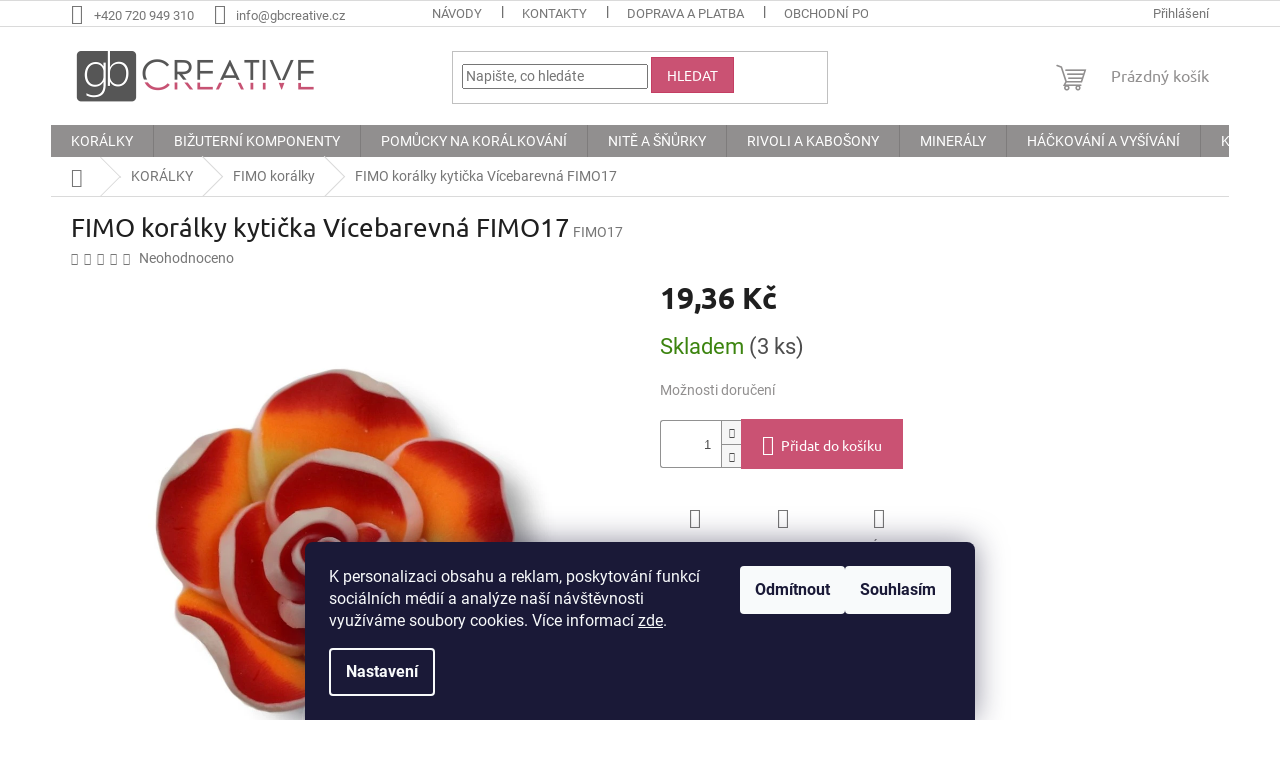

--- FILE ---
content_type: text/html; charset=utf-8
request_url: https://www.gbcreative.cz/fimo-koralky-kyticka-vicebarevna-fimo17/
body_size: 25784
content:
<!doctype html><html lang="cs" dir="ltr" class="header-background-light external-fonts-loaded"><head><meta charset="utf-8" /><meta name="viewport" content="width=device-width,initial-scale=1" /><title>FIMO korálky kytička Vícebarevná FIMO17 - GB Creative</title><link rel="preconnect" href="https://cdn.myshoptet.com" /><link rel="dns-prefetch" href="https://cdn.myshoptet.com" /><link rel="preload" href="https://cdn.myshoptet.com/prj/dist/master/cms/libs/jquery/jquery-1.11.3.min.js" as="script" /><link href="https://cdn.myshoptet.com/prj/dist/master/cms/templates/frontend_templates/shared/css/font-face/roboto.css" rel="stylesheet"><link href="https://cdn.myshoptet.com/prj/dist/master/cms/templates/frontend_templates/shared/css/font-face/ubuntu.css" rel="stylesheet"><link href="https://cdn.myshoptet.com/prj/dist/master/shop/dist/font-shoptet-11.css.62c94c7785ff2cea73b2.css" rel="stylesheet"><script>
dataLayer = [];
dataLayer.push({'shoptet' : {
    "pageId": 2248,
    "pageType": "productDetail",
    "currency": "CZK",
    "currencyInfo": {
        "decimalSeparator": ",",
        "exchangeRate": 1,
        "priceDecimalPlaces": 2,
        "symbol": "K\u010d",
        "symbolLeft": 0,
        "thousandSeparator": " "
    },
    "language": "cs",
    "projectId": 735888,
    "product": {
        "id": 69328,
        "guid": "87029d64-ec7c-11f0-8a97-bc2411c931c3",
        "hasVariants": false,
        "codes": [
            {
                "code": "FIMO17",
                "quantity": "3",
                "stocks": [
                    {
                        "id": "ext",
                        "quantity": "3"
                    }
                ]
            }
        ],
        "code": "FIMO17",
        "name": "FIMO kor\u00e1lky kyti\u010dka V\u00edcebarevn\u00e1 FIMO17",
        "appendix": "",
        "weight": 0,
        "currentCategory": "KOR\u00c1LKY | FIMO kor\u00e1lky",
        "currentCategoryGuid": "b0f7e0e8-aa64-11f0-99b2-6e1a37fc60bc",
        "defaultCategory": "KOR\u00c1LKY | FIMO kor\u00e1lky",
        "defaultCategoryGuid": "b0f7e0e8-aa64-11f0-99b2-6e1a37fc60bc",
        "currency": "CZK",
        "priceWithVat": 19.359999999999999
    },
    "stocks": [
        {
            "id": "ext",
            "title": "Sklad",
            "isDeliveryPoint": 0,
            "visibleOnEshop": 1
        }
    ],
    "cartInfo": {
        "id": null,
        "freeShipping": false,
        "freeShippingFrom": 1500,
        "leftToFreeGift": {
            "formattedPrice": "0 K\u010d",
            "priceLeft": 0
        },
        "freeGift": false,
        "leftToFreeShipping": {
            "priceLeft": 1500,
            "dependOnRegion": 0,
            "formattedPrice": "1 500 K\u010d"
        },
        "discountCoupon": [],
        "getNoBillingShippingPrice": {
            "withoutVat": 0,
            "vat": 0,
            "withVat": 0
        },
        "cartItems": [],
        "taxMode": "ORDINARY"
    },
    "cart": [],
    "customer": {
        "priceRatio": 1,
        "priceListId": 1,
        "groupId": null,
        "registered": false,
        "mainAccount": false
    }
}});
dataLayer.push({'cookie_consent' : {
    "marketing": "denied",
    "analytics": "denied"
}});
document.addEventListener('DOMContentLoaded', function() {
    shoptet.consent.onAccept(function(agreements) {
        if (agreements.length == 0) {
            return;
        }
        dataLayer.push({
            'cookie_consent' : {
                'marketing' : (agreements.includes(shoptet.config.cookiesConsentOptPersonalisation)
                    ? 'granted' : 'denied'),
                'analytics': (agreements.includes(shoptet.config.cookiesConsentOptAnalytics)
                    ? 'granted' : 'denied')
            },
            'event': 'cookie_consent'
        });
    });
});
</script>
<meta property="og:type" content="website"><meta property="og:site_name" content="gbcreative.cz"><meta property="og:url" content="https://www.gbcreative.cz/fimo-koralky-kyticka-vicebarevna-fimo17/"><meta property="og:title" content="FIMO korálky kytička Vícebarevná FIMO17 - GB Creative"><meta name="author" content="GB Creative"><meta name="web_author" content="Shoptet.cz"><meta name="dcterms.rightsHolder" content="www.gbcreative.cz"><meta name="robots" content="index,follow"><meta property="og:image" content="https://cdn.myshoptet.com/usr/www.gbcreative.cz/user/shop/big/69328_fimo17-1.jpg?696137ca"><meta property="og:description" content="FIMO korálky kytička Vícebarevná FIMO17. "><meta name="description" content="FIMO korálky kytička Vícebarevná FIMO17. "><meta property="product:price:amount" content="19.36"><meta property="product:price:currency" content="CZK"><style>:root {--color-primary: #918f8f;--color-primary-h: 0;--color-primary-s: 1%;--color-primary-l: 56%;--color-primary-hover: #918f8f;--color-primary-hover-h: 0;--color-primary-hover-s: 1%;--color-primary-hover-l: 56%;--color-secondary: #ca5273;--color-secondary-h: 344;--color-secondary-s: 53%;--color-secondary-l: 56%;--color-secondary-hover: #c43e63;--color-secondary-hover-h: 343;--color-secondary-hover-s: 53%;--color-secondary-hover-l: 51%;--color-tertiary: #ca5273;--color-tertiary-h: 344;--color-tertiary-s: 53%;--color-tertiary-l: 56%;--color-tertiary-hover: #c43e63;--color-tertiary-hover-h: 343;--color-tertiary-hover-s: 53%;--color-tertiary-hover-l: 51%;--color-header-background: #ffffff;--template-font: "Roboto";--template-headings-font: "Ubuntu";--header-background-url: none;--cookies-notice-background: #1A1937;--cookies-notice-color: #F8FAFB;--cookies-notice-button-hover: #f5f5f5;--cookies-notice-link-hover: #27263f;--templates-update-management-preview-mode-content: "Náhled aktualizací šablony je aktivní pro váš prohlížeč."}</style>
    
    <link href="https://cdn.myshoptet.com/prj/dist/master/shop/dist/main-11.less.5a24dcbbdabfd189c152.css" rel="stylesheet" />
                <link href="https://cdn.myshoptet.com/prj/dist/master/shop/dist/mobile-header-v1-11.less.1ee105d41b5f713c21aa.css" rel="stylesheet" />
    
    <script>var shoptet = shoptet || {};</script>
    <script src="https://cdn.myshoptet.com/prj/dist/master/shop/dist/main-3g-header.js.05f199e7fd2450312de2.js"></script>
<!-- User include --><!-- /User include --><link rel="shortcut icon" href="/favicon.ico" type="image/x-icon" /><link rel="canonical" href="https://www.gbcreative.cz/fimo-koralky-kyticka-vicebarevna-fimo17/" /></head><body class="desktop id-2248 in-fimo-koralky template-11 type-product type-detail one-column-body columns-mobile-2 columns-3 ums_forms_redesign--off ums_a11y_category_page--on ums_discussion_rating_forms--off ums_flags_display_unification--on ums_a11y_login--off mobile-header-version-1"><noscript>
    <style>
        #header {
            padding-top: 0;
            position: relative !important;
            top: 0;
        }
        .header-navigation {
            position: relative !important;
        }
        .overall-wrapper {
            margin: 0 !important;
        }
        body:not(.ready) {
            visibility: visible !important;
        }
    </style>
    <div class="no-javascript">
        <div class="no-javascript__title">Musíte změnit nastavení vašeho prohlížeče</div>
        <div class="no-javascript__text">Podívejte se na: <a href="https://www.google.com/support/bin/answer.py?answer=23852">Jak povolit JavaScript ve vašem prohlížeči</a>.</div>
        <div class="no-javascript__text">Pokud používáte software na blokování reklam, může být nutné povolit JavaScript z této stránky.</div>
        <div class="no-javascript__text">Děkujeme.</div>
    </div>
</noscript>

        <div id="fb-root"></div>
        <script>
            window.fbAsyncInit = function() {
                FB.init({
//                    appId            : 'your-app-id',
                    autoLogAppEvents : true,
                    xfbml            : true,
                    version          : 'v19.0'
                });
            };
        </script>
        <script async defer crossorigin="anonymous" src="https://connect.facebook.net/cs_CZ/sdk.js"></script>    <div class="siteCookies siteCookies--bottom siteCookies--dark js-siteCookies" role="dialog" data-testid="cookiesPopup" data-nosnippet>
        <div class="siteCookies__form">
            <div class="siteCookies__content">
                <div class="siteCookies__text">
                    K personalizaci obsahu a reklam, poskytování funkcí sociálních médií a analýze naší návštěvnosti využíváme soubory cookies. Více informací <a href="/podminky-ochrany-osobnich-udaju/" target=\"_blank\" rel=\"noopener noreferrer\">zde</a>.
                </div>
                <p class="siteCookies__links">
                    <button class="siteCookies__link js-cookies-settings" aria-label="Nastavení cookies" data-testid="cookiesSettings">Nastavení</button>
                </p>
            </div>
            <div class="siteCookies__buttonWrap">
                                    <button class="siteCookies__button js-cookiesConsentSubmit" value="reject" aria-label="Odmítnout cookies" data-testid="buttonCookiesReject">Odmítnout</button>
                                <button class="siteCookies__button js-cookiesConsentSubmit" value="all" aria-label="Přijmout cookies" data-testid="buttonCookiesAccept">Souhlasím</button>
            </div>
        </div>
        <script>
            document.addEventListener("DOMContentLoaded", () => {
                const siteCookies = document.querySelector('.js-siteCookies');
                document.addEventListener("scroll", shoptet.common.throttle(() => {
                    const st = document.documentElement.scrollTop;
                    if (st > 1) {
                        siteCookies.classList.add('siteCookies--scrolled');
                    } else {
                        siteCookies.classList.remove('siteCookies--scrolled');
                    }
                }, 100));
            });
        </script>
    </div>
<a href="#content" class="skip-link sr-only">Přejít na obsah</a><div class="overall-wrapper"><div class="user-action"><div class="container"><div class="user-action-in"><div class="user-action-login popup-widget login-widget"><div class="popup-widget-inner"><h2 id="loginHeading">Přihlášení k vašemu účtu</h2><div id="customerLogin"><form action="/action/Customer/Login/" method="post" id="formLoginIncluded" class="csrf-enabled formLogin" data-testid="formLogin"><input type="hidden" name="referer" value="" /><div class="form-group"><div class="input-wrapper email js-validated-element-wrapper no-label"><input type="email" name="email" class="form-control" autofocus placeholder="E-mailová adresa (např. jan@novak.cz)" data-testid="inputEmail" autocomplete="email" required /></div></div><div class="form-group"><div class="input-wrapper password js-validated-element-wrapper no-label"><input type="password" name="password" class="form-control" placeholder="Heslo" data-testid="inputPassword" autocomplete="current-password" required /><span class="no-display">Nemůžete vyplnit toto pole</span><input type="text" name="surname" value="" class="no-display" /></div></div><div class="form-group"><div class="login-wrapper"><button type="submit" class="btn btn-secondary btn-text btn-login" data-testid="buttonSubmit">Přihlásit se</button><div class="password-helper"><a href="/registrace/" data-testid="signup" rel="nofollow">Nová registrace</a><a href="/klient/zapomenute-heslo/" rel="nofollow">Zapomenuté heslo</a></div></div></div></form>
</div></div></div>
    <div id="cart-widget" class="user-action-cart popup-widget cart-widget loader-wrapper" data-testid="popupCartWidget" role="dialog" aria-hidden="true"><div class="popup-widget-inner cart-widget-inner place-cart-here"><div class="loader-overlay"><div class="loader"></div></div></div><div class="cart-widget-button"><a href="/kosik/" class="btn btn-conversion" id="continue-order-button" rel="nofollow" data-testid="buttonNextStep">Pokračovat do košíku</a></div></div></div>
</div></div><div class="top-navigation-bar" data-testid="topNavigationBar">

    <div class="container">

        <div class="top-navigation-contacts">
            <strong>Zákaznická podpora:</strong><a href="tel:+420720949310" class="project-phone" aria-label="Zavolat na +420720949310" data-testid="contactboxPhone"><span>+420 720 949 310</span></a><a href="mailto:info@gbcreative.cz" class="project-email" data-testid="contactboxEmail"><span>info@gbcreative.cz</span></a>        </div>

                            <div class="top-navigation-menu">
                <div class="top-navigation-menu-trigger"></div>
                <ul class="top-navigation-bar-menu">
                                            <li class="top-navigation-menu-item-682">
                            <a href="/navody/">Návody</a>
                        </li>
                                            <li class="top-navigation-menu-item-29">
                            <a href="/kontakty/">Kontakty</a>
                        </li>
                                            <li class="top-navigation-menu-item-27">
                            <a href="/doprava-a-platba/">Doprava a platba</a>
                        </li>
                                            <li class="top-navigation-menu-item-39">
                            <a href="/obchodni-podminky/">Obchodní podmínky</a>
                        </li>
                                            <li class="top-navigation-menu-item-691">
                            <a href="/podminky-ochrany-osobnich-udaju/">Podmínky ochrany osobních údajů</a>
                        </li>
                                            <li class="top-navigation-menu-item-709">
                            <a href="/informace-o-platbe-platebni-kartou/">Informace o platbě platební kartou</a>
                        </li>
                                            <li class="top-navigation-menu-item-706">
                            <a href="/reklamacni-rad/">Reklamační řád</a>
                        </li>
                                    </ul>
                <ul class="top-navigation-bar-menu-helper"></ul>
            </div>
        
        <div class="top-navigation-tools top-navigation-tools--language">
            <div class="responsive-tools">
                <a href="#" class="toggle-window" data-target="search" aria-label="Hledat" data-testid="linkSearchIcon"></a>
                                                            <a href="#" class="toggle-window" data-target="login"></a>
                                                    <a href="#" class="toggle-window" data-target="navigation" aria-label="Menu" data-testid="hamburgerMenu"></a>
            </div>
                        <a href="/login/?backTo=%2Ffimo-koralky-kyticka-vicebarevna-fimo17%2F" class="top-nav-button top-nav-button-login primary login toggle-window" data-target="login" data-testid="signin" rel="nofollow"><span>Přihlášení</span></a>        </div>

    </div>

</div>
<header id="header"><div class="container navigation-wrapper">
    <div class="header-top">
        <div class="site-name-wrapper">
            <div class="site-name"><a href="/" data-testid="linkWebsiteLogo"><img src="https://cdn.myshoptet.com/usr/www.gbcreative.cz/user/logos/logo_3.png" alt="GB Creative" fetchpriority="low" /></a></div>        </div>
        <div class="search" itemscope itemtype="https://schema.org/WebSite">
            <meta itemprop="headline" content="FIMO korálky"/><meta itemprop="url" content="https://www.gbcreative.cz"/><meta itemprop="text" content="FIMO korálky kytička Vícebarevná FIMO17. "/>            <form action="/action/ProductSearch/prepareString/" method="post"
    id="formSearchForm" class="search-form compact-form js-search-main"
    itemprop="potentialAction" itemscope itemtype="https://schema.org/SearchAction" data-testid="searchForm">
    <fieldset>
        <meta itemprop="target"
            content="https://www.gbcreative.cz/vyhledavani/?string={string}"/>
        <input type="hidden" name="language" value="cs"/>
        
            
<input
    type="search"
    name="string"
        class="query-input form-control search-input js-search-input"
    placeholder="Napište, co hledáte"
    autocomplete="off"
    required
    itemprop="query-input"
    aria-label="Vyhledávání"
    data-testid="searchInput"
>
            <button type="submit" class="btn btn-default" data-testid="searchBtn">Hledat</button>
        
    </fieldset>
</form>
        </div>
        <div class="navigation-buttons">
                
    <a href="/kosik/" class="btn btn-icon toggle-window cart-count" data-target="cart" data-hover="true" data-redirect="true" data-testid="headerCart" rel="nofollow" aria-haspopup="dialog" aria-expanded="false" aria-controls="cart-widget">
        
                <span class="sr-only">Nákupní košík</span>
        
            <span class="cart-price visible-lg-inline-block" data-testid="headerCartPrice">
                                    Prázdný košík                            </span>
        
    
            </a>
        </div>
    </div>
    <nav id="navigation" aria-label="Hlavní menu" data-collapsible="true"><div class="navigation-in menu"><ul class="menu-level-1" role="menubar" data-testid="headerMenuItems"><li class="menu-item-2011 ext" role="none"><a href="/koralky-2/" data-testid="headerMenuItem" role="menuitem" aria-haspopup="true" aria-expanded="false"><b>KORÁLKY</b><span class="submenu-arrow"></span></a><ul class="menu-level-2" aria-label="KORÁLKY" tabindex="-1" role="menu"><li class="menu-item-2149 has-third-level" role="none"><a href="/rokajl-2/" class="menu-image" data-testid="headerMenuItem" tabindex="-1" aria-hidden="true"><img src="data:image/svg+xml,%3Csvg%20width%3D%22140%22%20height%3D%22100%22%20xmlns%3D%22http%3A%2F%2Fwww.w3.org%2F2000%2Fsvg%22%3E%3C%2Fsvg%3E" alt="" aria-hidden="true" width="140" height="100"  data-src="https://cdn.myshoptet.com/usr/www.gbcreative.cz/user/categories/thumb/preciosa-koralky-rokajl-17828.jpg" fetchpriority="low" /></a><div><a href="/rokajl-2/" data-testid="headerMenuItem" role="menuitem"><span>Rokajl</span></a>
                                                    <ul class="menu-level-3" role="menu">
                                                                    <li class="menu-item-3127" role="none">
                                        <a href="/preciosa-ornela-rokajl-vp/" data-testid="headerMenuItem" role="menuitem">
                                            Rokajl kulatý Preciosa Ornela</a>,                                    </li>
                                                                    <li class="menu-item-2731" role="none">
                                        <a href="/preciosa-charlotte/" data-testid="headerMenuItem" role="menuitem">
                                            Rokajl Charlotte Preciosa Ornela</a>,                                    </li>
                                                                    <li class="menu-item-2860" role="none">
                                        <a href="/striped-preciosa/" data-testid="headerMenuItem" role="menuitem">
                                            Rojakl STRIPED Preciosa Ornela</a>,                                    </li>
                                                                    <li class="menu-item-4333" role="none">
                                        <a href="/harlequin-rokajl-preciosa-ornela/" data-testid="headerMenuItem" role="menuitem">
                                            Rokajl HARLEQUIN Preciosa Ornela</a>,                                    </li>
                                                                    <li class="menu-item-2755" role="none">
                                        <a href="/cornelian-preciosa-cs/" data-testid="headerMenuItem" role="menuitem">
                                            Rokajl CORNELIAN Preciosa Ornela</a>,                                    </li>
                                                                    <li class="menu-item-4012" role="none">
                                        <a href="/2cut-preciosa-cs-2/" data-testid="headerMenuItem" role="menuitem">
                                            2CUT Preciosa Ornela</a>,                                    </li>
                                                                    <li class="menu-item-2152" role="none">
                                        <a href="/bugles-preciosa-cs/" data-testid="headerMenuItem" role="menuitem">
                                            BUGLES Čípky Preciosa Ornela</a>,                                    </li>
                                                                    <li class="menu-item-2614" role="none">
                                        <a href="/matsuno/" data-testid="headerMenuItem" role="menuitem">
                                            Rokajl MGB MATSUNO</a>,                                    </li>
                                                                    <li class="menu-item-4315" role="none">
                                        <a href="/rokajl-miyuki/" data-testid="headerMenuItem" role="menuitem">
                                            Rokajl MIYUKI</a>,                                    </li>
                                                                    <li class="menu-item-3031" role="none">
                                        <a href="/toho/" data-testid="headerMenuItem" role="menuitem">
                                            Rokajl TOHO</a>,                                    </li>
                                                                    <li class="menu-item-2764" role="none">
                                        <a href="/drops-preciosa/" data-testid="headerMenuItem" role="menuitem">
                                            DROPS Preciosa Ornela</a>,                                    </li>
                                                                    <li class="menu-item-2572" role="none">
                                        <a href="/levny-rokajl-cs/" data-testid="headerMenuItem" role="menuitem">
                                            Levný rokajl</a>                                    </li>
                                                            </ul>
                        </div></li><li class="menu-item-2014 has-third-level" role="none"><a href="/koralky-jednodirkove-mackane/" class="menu-image" data-testid="headerMenuItem" tabindex="-1" aria-hidden="true"><img src="data:image/svg+xml,%3Csvg%20width%3D%22140%22%20height%3D%22100%22%20xmlns%3D%22http%3A%2F%2Fwww.w3.org%2F2000%2Fsvg%22%3E%3C%2Fsvg%3E" alt="" aria-hidden="true" width="140" height="100"  data-src="https://cdn.myshoptet.com/usr/www.gbcreative.cz/user/categories/thumb/jednodirkove-mackane-koralky.jpg" fetchpriority="low" /></a><div><a href="/koralky-jednodirkove-mackane/" data-testid="headerMenuItem" role="menuitem"><span>Jednodírkové mačkané korálky</span></a>
                                                    <ul class="menu-level-3" role="menu">
                                                                    <li class="menu-item-2542" role="none">
                                        <a href="/kulicky-mackane/" data-testid="headerMenuItem" role="menuitem">
                                            Kuličky mačkané</a>,                                    </li>
                                                                    <li class="menu-item-2893" role="none">
                                        <a href="/preciosa-tee/" data-testid="headerMenuItem" role="menuitem">
                                            TEE Preciosa Ornela</a>,                                    </li>
                                                                    <li class="menu-item-2809" role="none">
                                        <a href="/riplle-preciosa/" data-testid="headerMenuItem" role="menuitem">
                                            RIPLLE Preciosa</a>,                                    </li>
                                                                    <li class="menu-item-2485" role="none">
                                        <a href="/farfalle-preciosa/" data-testid="headerMenuItem" role="menuitem">
                                            FARFALLE Preciosa Ornela</a>,                                    </li>
                                                                    <li class="menu-item-2797" role="none">
                                        <a href="/preciosa-solo/" data-testid="headerMenuItem" role="menuitem">
                                            SOLO Preciosa Ornela</a>,                                    </li>
                                                                    <li class="menu-item-2794" role="none">
                                        <a href="/pellet-preciosa/" data-testid="headerMenuItem" role="menuitem">
                                            PELLET Preciosa Ornela</a>,                                    </li>
                                                                    <li class="menu-item-2896" role="none">
                                        <a href="/villa-preciosa/" data-testid="headerMenuItem" role="menuitem">
                                            VILLA Preciosa Ornela</a>,                                    </li>
                                                                    <li class="menu-item-2806" role="none">
                                        <a href="/pip-preciosa/" data-testid="headerMenuItem" role="menuitem">
                                            PIP Preciosa Ornela</a>,                                    </li>
                                                                    <li class="menu-item-2803" role="none">
                                        <a href="/obdelniky-preciosa/" data-testid="headerMenuItem" role="menuitem">
                                            Obdélníky Preciosa</a>,                                    </li>
                                                                    <li class="menu-item-2344" role="none">
                                        <a href="/kapky/" data-testid="headerMenuItem" role="menuitem">
                                            Kapky</a>,                                    </li>
                                                                    <li class="menu-item-2434" role="none">
                                        <a href="/obdelniky/" data-testid="headerMenuItem" role="menuitem">
                                            Obdélníky</a>,                                    </li>
                                                                    <li class="menu-item-2446" role="none">
                                        <a href="/jazycky-tatoo/" data-testid="headerMenuItem" role="menuitem">
                                            Jazýčky Laser Tatoo</a>,                                    </li>
                                                                    <li class="menu-item-2461" role="none">
                                        <a href="/ostatni-tvary/" data-testid="headerMenuItem" role="menuitem">
                                            Ostatní tvary</a>,                                    </li>
                                                                    <li class="menu-item-2515" role="none">
                                        <a href="/kosticky-mackane/" data-testid="headerMenuItem" role="menuitem">
                                            Kostičky mačkané</a>,                                    </li>
                                                                    <li class="menu-item-2017" role="none">
                                        <a href="/koralky-na-naramky/" data-testid="headerMenuItem" role="menuitem">
                                            Korálky na náramky</a>,                                    </li>
                                                                    <li class="menu-item-2563" role="none">
                                        <a href="/zvonky/" data-testid="headerMenuItem" role="menuitem">
                                            Zvonky</a>,                                    </li>
                                                                    <li class="menu-item-2566" role="none">
                                        <a href="/kyticky/" data-testid="headerMenuItem" role="menuitem">
                                            Kytičky</a>,                                    </li>
                                                                    <li class="menu-item-2578" role="none">
                                        <a href="/listecky/" data-testid="headerMenuItem" role="menuitem">
                                            Lístečky</a>,                                    </li>
                                                                    <li class="menu-item-2581" role="none">
                                        <a href="/valecky-mackane/" data-testid="headerMenuItem" role="menuitem">
                                            Válečky mačkané</a>,                                    </li>
                                                                    <li class="menu-item-2584" role="none">
                                        <a href="/jazycky/" data-testid="headerMenuItem" role="menuitem">
                                            Jazýčky</a>,                                    </li>
                                                                    <li class="menu-item-2587" role="none">
                                        <a href="/krouzky/" data-testid="headerMenuItem" role="menuitem">
                                            Kroužky</a>,                                    </li>
                                                                    <li class="menu-item-2590" role="none">
                                        <a href="/lucerny/" data-testid="headerMenuItem" role="menuitem">
                                            Lucerny</a>,                                    </li>
                                                                    <li class="menu-item-2593" role="none">
                                        <a href="/rizo-koralky/" data-testid="headerMenuItem" role="menuitem">
                                            Rizo koralky</a>,                                    </li>
                                                                    <li class="menu-item-2596" role="none">
                                        <a href="/vlnky-a-vrtulky/" data-testid="headerMenuItem" role="menuitem">
                                            Vlnky a vrtulky</a>,                                    </li>
                                                                    <li class="menu-item-2704" role="none">
                                        <a href="/penizky-mackane/" data-testid="headerMenuItem" role="menuitem">
                                            Penízky mačkané</a>,                                    </li>
                                                                    <li class="menu-item-2713" role="none">
                                        <a href="/pohanka/" data-testid="headerMenuItem" role="menuitem">
                                            Pohanka</a>,                                    </li>
                                                                    <li class="menu-item-2998" role="none">
                                        <a href="/srdce/" data-testid="headerMenuItem" role="menuitem">
                                            Srdce</a>,                                    </li>
                                                                    <li class="menu-item-4747" role="none">
                                        <a href="/cocky-jednodirkove/" data-testid="headerMenuItem" role="menuitem">
                                            Čočky jednodírkové</a>,                                    </li>
                                                                    <li class="menu-item-2644" role="none">
                                        <a href="/mix-mackane-koralky/" data-testid="headerMenuItem" role="menuitem">
                                            Mix mačkané korálky</a>                                    </li>
                                                            </ul>
                        </div></li><li class="menu-item-2188 has-third-level" role="none"><a href="/koralky-dvoudirkove-cs/" class="menu-image" data-testid="headerMenuItem" tabindex="-1" aria-hidden="true"><img src="data:image/svg+xml,%3Csvg%20width%3D%22140%22%20height%3D%22100%22%20xmlns%3D%22http%3A%2F%2Fwww.w3.org%2F2000%2Fsvg%22%3E%3C%2Fsvg%3E" alt="" aria-hidden="true" width="140" height="100"  data-src="https://cdn.myshoptet.com/usr/www.gbcreative.cz/user/categories/thumb/dvoudirkove-mackane-koralky.jpg" fetchpriority="low" /></a><div><a href="/koralky-dvoudirkove-cs/" data-testid="headerMenuItem" role="menuitem"><span>Dvoudírkové mačkané korálky</span></a>
                                                    <ul class="menu-level-3" role="menu">
                                                                    <li class="menu-item-2800" role="none">
                                        <a href="/twin-preciosa/" data-testid="headerMenuItem" role="menuitem">
                                            Twin Preciosa</a>,                                    </li>
                                                                    <li class="menu-item-2623" role="none">
                                        <a href="/matubo-ginko/" data-testid="headerMenuItem" role="menuitem">
                                            GINKO Matubo</a>,                                    </li>
                                                                    <li class="menu-item-2134" role="none">
                                        <a href="/candy/" data-testid="headerMenuItem" role="menuitem">
                                            CANDY Preciosa Ornela</a>,                                    </li>
                                                                    <li class="menu-item-2191" role="none">
                                        <a href="/cocky-dvoudirkove/" data-testid="headerMenuItem" role="menuitem">
                                            Čočky dvoudírkové</a>,                                    </li>
                                                                    <li class="menu-item-2245" role="none">
                                        <a href="/estrela-infinity/" data-testid="headerMenuItem" role="menuitem">
                                            ESTRELA INFINITY</a>,                                    </li>
                                                                    <li class="menu-item-2278" role="none">
                                        <a href="/gemduo-matubo/" data-testid="headerMenuItem" role="menuitem">
                                            GEMDUO Matubo</a>,                                    </li>
                                                                    <li class="menu-item-2257" role="none">
                                        <a href="/matubo-fixer-horizontall/" data-testid="headerMenuItem" role="menuitem">
                                            Matubo FIXER Horizontall</a>,                                    </li>
                                                                    <li class="menu-item-2437" role="none">
                                        <a href="/tile/" data-testid="headerMenuItem" role="menuitem">
                                            TILE</a>,                                    </li>
                                                                    <li class="menu-item-2464" role="none">
                                        <a href="/triangle/" data-testid="headerMenuItem" role="menuitem">
                                            TRIANGLE</a>,                                    </li>
                                                                    <li class="menu-item-2575" role="none">
                                        <a href="/link-beads/" data-testid="headerMenuItem" role="menuitem">
                                            LINK beads</a>,                                    </li>
                                                                    <li class="menu-item-2641" role="none">
                                        <a href="/miniduo-matubo/" data-testid="headerMenuItem" role="menuitem">
                                            MINIDUO Matubo</a>,                                    </li>
                                                                    <li class="menu-item-2698" role="none">
                                        <a href="/paisley-duo/" data-testid="headerMenuItem" role="menuitem">
                                            PAISLEY DUO</a>,                                    </li>
                                                                    <li class="menu-item-2752" role="none">
                                        <a href="/chilli-preciosa/" data-testid="headerMenuItem" role="menuitem">
                                            CHILLI Preciosa</a>,                                    </li>
                                                                    <li class="menu-item-2956" role="none">
                                        <a href="/roofy-strecha/" data-testid="headerMenuItem" role="menuitem">
                                            ROOFY střecha</a>,                                    </li>
                                                                    <li class="menu-item-2962" role="none">
                                        <a href="/rulla-matubo/" data-testid="headerMenuItem" role="menuitem">
                                            RULLA Matubo</a>,                                    </li>
                                                                    <li class="menu-item-2971" role="none">
                                        <a href="/silky-beads-block/" data-testid="headerMenuItem" role="menuitem">
                                            SILKY beads block</a>,                                    </li>
                                                                    <li class="menu-item-2974" role="none">
                                        <a href="/silky-beads-dia/" data-testid="headerMenuItem" role="menuitem">
                                            SILKY beads dia</a>,                                    </li>
                                                                    <li class="menu-item-3004" role="none">
                                        <a href="/superduo-matubo/" data-testid="headerMenuItem" role="menuitem">
                                            SUPERDUO Matubo</a>,                                    </li>
                                                                    <li class="menu-item-3028" role="none">
                                        <a href="/silky-beads-t-c/" data-testid="headerMenuItem" role="menuitem">
                                            SILKY beads T.C.</a>,                                    </li>
                                                                    <li class="menu-item-3124" role="none">
                                        <a href="/-z--beads/" data-testid="headerMenuItem" role="menuitem">
                                            &quot;Z&quot; beads</a>,                                    </li>
                                                                    <li class="menu-item-5962" role="none">
                                        <a href="/ostatni-dvoudirkove-koralky/" data-testid="headerMenuItem" role="menuitem">
                                            Ostatní dvoudírkové korálky</a>,                                    </li>
                                                                    <li class="menu-item-4750" role="none">
                                        <a href="/fixer-horizontalni-8-x-7-mm/" data-testid="headerMenuItem" role="menuitem">
                                            FIXER Horizontalní 8 x 7 mm</a>                                    </li>
                                                            </ul>
                        </div></li><li class="menu-item-2122 has-third-level" role="none"><a href="/trojdirkove-mackane/" class="menu-image" data-testid="headerMenuItem" tabindex="-1" aria-hidden="true"><img src="data:image/svg+xml,%3Csvg%20width%3D%22140%22%20height%3D%22100%22%20xmlns%3D%22http%3A%2F%2Fwww.w3.org%2F2000%2Fsvg%22%3E%3C%2Fsvg%3E" alt="" aria-hidden="true" width="140" height="100"  data-src="https://cdn.myshoptet.com/usr/www.gbcreative.cz/user/categories/thumb/trojdirkove-mackane-koralky.jpg" fetchpriority="low" /></a><div><a href="/trojdirkove-mackane/" data-testid="headerMenuItem" role="menuitem"><span>Trojdírkové mačkané korálky</span></a>
                                                    <ul class="menu-level-3" role="menu">
                                                                    <li class="menu-item-2125" role="none">
                                        <a href="/cali-beads-trojdirkove/" data-testid="headerMenuItem" role="menuitem">
                                            CALI Beads Trojdírkove</a>,                                    </li>
                                                                    <li class="menu-item-2221" role="none">
                                        <a href="/czech-mates-beam-3x10-mm/" data-testid="headerMenuItem" role="menuitem">
                                            Czech Mates Beam 3x10 mm</a>,                                    </li>
                                                                    <li class="menu-item-2992" role="none">
                                        <a href="/spear-beads/" data-testid="headerMenuItem" role="menuitem">
                                            Spear beads</a>                                    </li>
                                                            </ul>
                        </div></li><li class="menu-item-2224 has-third-level" role="none"><a href="/ctyrdirkove-mackane-koralky/" class="menu-image" data-testid="headerMenuItem" tabindex="-1" aria-hidden="true"><img src="data:image/svg+xml,%3Csvg%20width%3D%22140%22%20height%3D%22100%22%20xmlns%3D%22http%3A%2F%2Fwww.w3.org%2F2000%2Fsvg%22%3E%3C%2Fsvg%3E" alt="" aria-hidden="true" width="140" height="100"  data-src="https://cdn.myshoptet.com/usr/www.gbcreative.cz/user/categories/thumb/ctyrdirkove-mackane-koralky.jpg" fetchpriority="low" /></a><div><a href="/ctyrdirkove-mackane-koralky/" data-testid="headerMenuItem" role="menuitem"><span>Čtyřdírkové mačkané korálky</span></a>
                                                    <ul class="menu-level-3" role="menu">
                                                                    <li class="menu-item-2263" role="none">
                                        <a href="/matubo-fixer-vertikalni/" data-testid="headerMenuItem" role="menuitem">
                                            Matubo FIXER Vertikální</a>                                    </li>
                                                            </ul>
                        </div></li><li class="menu-item-2020 has-third-level" role="none"><a href="/brousene/" class="menu-image" data-testid="headerMenuItem" tabindex="-1" aria-hidden="true"><img src="data:image/svg+xml,%3Csvg%20width%3D%22140%22%20height%3D%22100%22%20xmlns%3D%22http%3A%2F%2Fwww.w3.org%2F2000%2Fsvg%22%3E%3C%2Fsvg%3E" alt="" aria-hidden="true" width="140" height="100"  data-src="https://cdn.myshoptet.com/usr/www.gbcreative.cz/user/categories/thumb/brousene-koralky.jpg" fetchpriority="low" /></a><div><a href="/brousene/" data-testid="headerMenuItem" role="menuitem"><span>Broušené korálky</span></a>
                                                    <ul class="menu-level-3" role="menu">
                                                                    <li class="menu-item-2023" role="none">
                                        <a href="/bicone-rondele-slunicka/" data-testid="headerMenuItem" role="menuitem">
                                            Bicone Rondele Sluníčka</a>,                                    </li>
                                                                    <li class="menu-item-2059" role="none">
                                        <a href="/brousene-kulicky/" data-testid="headerMenuItem" role="menuitem">
                                            Broušené kuličky</a>,                                    </li>
                                                                    <li class="menu-item-3412" role="none">
                                        <a href="/brousene-lucerny-2/" data-testid="headerMenuItem" role="menuitem">
                                            Broušené lucerny</a>,                                    </li>
                                                                    <li class="menu-item-3775" role="none">
                                        <a href="/kosticky-brousene-2/" data-testid="headerMenuItem" role="menuitem">
                                            Kostičky broušené</a>,                                    </li>
                                                                    <li class="menu-item-3712" role="none">
                                        <a href="/hrusky-brousene-2/" data-testid="headerMenuItem" role="menuitem">
                                            Hrušky broušené</a>,                                    </li>
                                                                    <li class="menu-item-4168" role="none">
                                        <a href="/slavik-rondelka-2/" data-testid="headerMenuItem" role="menuitem">
                                            Slavik rondelka</a>,                                    </li>
                                                                    <li class="menu-item-4225" role="none">
                                        <a href="/turban-2/" data-testid="headerMenuItem" role="menuitem">
                                            Turban</a>,                                    </li>
                                                                    <li class="menu-item-4222" role="none">
                                        <a href="/3cut-trojploska-2/" data-testid="headerMenuItem" role="menuitem">
                                            3CUT Trojploška</a>,                                    </li>
                                                                    <li class="menu-item-3709" role="none">
                                        <a href="/brousene-ostatni-2/" data-testid="headerMenuItem" role="menuitem">
                                            Broušené ostatní</a>,                                    </li>
                                                                    <li class="menu-item-2068" role="none">
                                        <a href="/olivy-brousene/" data-testid="headerMenuItem" role="menuitem">
                                            Olivy broušené</a>                                    </li>
                                                            </ul>
                        </div></li><li class="menu-item-2440 has-third-level" role="none"><a href="/kovove-cs/" class="menu-image" data-testid="headerMenuItem" tabindex="-1" aria-hidden="true"><img src="data:image/svg+xml,%3Csvg%20width%3D%22140%22%20height%3D%22100%22%20xmlns%3D%22http%3A%2F%2Fwww.w3.org%2F2000%2Fsvg%22%3E%3C%2Fsvg%3E" alt="" aria-hidden="true" width="140" height="100"  data-src="https://cdn.myshoptet.com/usr/www.gbcreative.cz/user/categories/thumb/kovov__-koralky.jpg" fetchpriority="low" /></a><div><a href="/kovove-cs/" data-testid="headerMenuItem" role="menuitem"><span>Kovové korálky</span></a>
                                                    <ul class="menu-level-3" role="menu">
                                                                    <li class="menu-item-3790" role="none">
                                        <a href="/kovove-starozlato-2/" data-testid="headerMenuItem" role="menuitem">
                                            Kovové STAROZLATO</a>,                                    </li>
                                                                    <li class="menu-item-3787" role="none">
                                        <a href="/kovove-koralky-starostribro-2/" data-testid="headerMenuItem" role="menuitem">
                                            Kovové korálky STAROSTŘÍBRO</a>,                                    </li>
                                                                    <li class="menu-item-3721" role="none">
                                        <a href="/kovove-koralky-staromed-2/" data-testid="headerMenuItem" role="menuitem">
                                            Kovové korálky STAROMĚĎ</a>                                    </li>
                                                            </ul>
                        </div></li><li class="menu-item-2293 has-third-level" role="none"><a href="/plastove/" class="menu-image" data-testid="headerMenuItem" tabindex="-1" aria-hidden="true"><img src="data:image/svg+xml,%3Csvg%20width%3D%22140%22%20height%3D%22100%22%20xmlns%3D%22http%3A%2F%2Fwww.w3.org%2F2000%2Fsvg%22%3E%3C%2Fsvg%3E" alt="" aria-hidden="true" width="140" height="100"  data-src="https://cdn.myshoptet.com/usr/www.gbcreative.cz/user/categories/thumb/plastove-koralky.jpg" fetchpriority="low" /></a><div><a href="/plastove/" data-testid="headerMenuItem" role="menuitem"><span>Plastové korálky</span></a>
                                                    <ul class="menu-level-3" role="menu">
                                                                    <li class="menu-item-3964" role="none">
                                        <a href="/plastove-lucerny-2/" data-testid="headerMenuItem" role="menuitem">
                                            Plastové lucerny</a>,                                    </li>
                                                                    <li class="menu-item-3748" role="none">
                                        <a href="/plastove-olivy-2/" data-testid="headerMenuItem" role="menuitem">
                                            Plastové Olivy</a>,                                    </li>
                                                                    <li class="menu-item-3745" role="none">
                                        <a href="/ostatni-palstove-tvary-2/" data-testid="headerMenuItem" role="menuitem">
                                            Ostatní palstové tvary</a>,                                    </li>
                                                                    <li class="menu-item-3742" role="none">
                                        <a href="/plastove-listky-2/" data-testid="headerMenuItem" role="menuitem">
                                            Plastové Lístky</a>,                                    </li>
                                                                    <li class="menu-item-3577" role="none">
                                        <a href="/plastove-kyticky-2/" data-testid="headerMenuItem" role="menuitem">
                                            Plastové Kytičky</a>                                    </li>
                                                            </ul>
                        </div></li><li class="menu-item-2449 has-third-level" role="none"><a href="/koralky-laser-tatoo/" class="menu-image" data-testid="headerMenuItem" tabindex="-1" aria-hidden="true"><img src="data:image/svg+xml,%3Csvg%20width%3D%22140%22%20height%3D%22100%22%20xmlns%3D%22http%3A%2F%2Fwww.w3.org%2F2000%2Fsvg%22%3E%3C%2Fsvg%3E" alt="" aria-hidden="true" width="140" height="100"  data-src="https://cdn.myshoptet.com/usr/www.gbcreative.cz/user/categories/thumb/lasser_tatoo_kor__lky_jaz____ky.jpeg" fetchpriority="low" /></a><div><a href="/koralky-laser-tatoo/" data-testid="headerMenuItem" role="menuitem"><span>Laser Tatoo korálky</span></a>
                                                    <ul class="menu-level-3" role="menu">
                                                                    <li class="menu-item-2452" role="none">
                                        <a href="/laser-tatoo-jazycky/" data-testid="headerMenuItem" role="menuitem">
                                            Laser Tatoo Jazýčky</a>                                    </li>
                                                            </ul>
                        </div></li><li class="menu-item-2233" role="none"><a href="/koralky-drevene/" class="menu-image" data-testid="headerMenuItem" tabindex="-1" aria-hidden="true"><img src="data:image/svg+xml,%3Csvg%20width%3D%22140%22%20height%3D%22100%22%20xmlns%3D%22http%3A%2F%2Fwww.w3.org%2F2000%2Fsvg%22%3E%3C%2Fsvg%3E" alt="" aria-hidden="true" width="140" height="100"  data-src="https://cdn.myshoptet.com/usr/www.gbcreative.cz/user/categories/thumb/drevene-koralky-gb-creative.jpg" fetchpriority="low" /></a><div><a href="/koralky-drevene/" data-testid="headerMenuItem" role="menuitem"><span>Dřevěné korálky</span></a>
                        </div></li><li class="menu-item-2455 has-third-level" role="none"><a href="/koralky-voskovane/" class="menu-image" data-testid="headerMenuItem" tabindex="-1" aria-hidden="true"><img src="data:image/svg+xml,%3Csvg%20width%3D%22140%22%20height%3D%22100%22%20xmlns%3D%22http%3A%2F%2Fwww.w3.org%2F2000%2Fsvg%22%3E%3C%2Fsvg%3E" alt="" aria-hidden="true" width="140" height="100"  data-src="https://cdn.myshoptet.com/usr/www.gbcreative.cz/user/categories/thumb/voskovane-koralky-ceske-perle-gb-creative.jpg" fetchpriority="low" /></a><div><a href="/koralky-voskovane/" data-testid="headerMenuItem" role="menuitem"><span>Voskované korálky</span></a>
                                                    <ul class="menu-level-3" role="menu">
                                                                    <li class="menu-item-4294" role="none">
                                        <a href="/voskovane-perle-6-mm-2/" data-testid="headerMenuItem" role="menuitem">
                                            Voskované perle 6 mm</a>,                                    </li>
                                                                    <li class="menu-item-4291" role="none">
                                        <a href="/voskovane-perle-7--mm-2/" data-testid="headerMenuItem" role="menuitem">
                                            Voskované perle 7+ mm</a>,                                    </li>
                                                                    <li class="menu-item-3763" role="none">
                                        <a href="/voskovane-perle-4-mm-2/" data-testid="headerMenuItem" role="menuitem">
                                            Voskované perle 4 mm</a>,                                    </li>
                                                                    <li class="menu-item-3736" role="none">
                                        <a href="/voskovane-perle-tvary-2/" data-testid="headerMenuItem" role="menuitem">
                                            Voskované perle TVARY</a>                                    </li>
                                                            </ul>
                        </div></li><li class="menu-item-3103" role="none"><a href="/vinute-perle/" class="menu-image" data-testid="headerMenuItem" tabindex="-1" aria-hidden="true"><img src="data:image/svg+xml,%3Csvg%20width%3D%22140%22%20height%3D%22100%22%20xmlns%3D%22http%3A%2F%2Fwww.w3.org%2F2000%2Fsvg%22%3E%3C%2Fsvg%3E" alt="" aria-hidden="true" width="140" height="100"  data-src="https://cdn.myshoptet.com/usr/www.gbcreative.cz/user/categories/thumb/vinute-perle-gb-creative.jpg" fetchpriority="low" /></a><div><a href="/vinute-perle/" data-testid="headerMenuItem" role="menuitem"><span>Vinuté korálky</span></a>
                        </div></li><li class="menu-item-2248 active" role="none"><a href="/fimo-koralky/" class="menu-image" data-testid="headerMenuItem" tabindex="-1" aria-hidden="true"><img src="data:image/svg+xml,%3Csvg%20width%3D%22140%22%20height%3D%22100%22%20xmlns%3D%22http%3A%2F%2Fwww.w3.org%2F2000%2Fsvg%22%3E%3C%2Fsvg%3E" alt="" aria-hidden="true" width="140" height="100"  data-src="https://cdn.myshoptet.com/usr/www.gbcreative.cz/user/categories/thumb/fimo-koralky-gb-creative.jpg" fetchpriority="low" /></a><div><a href="/fimo-koralky/" data-testid="headerMenuItem" role="menuitem"><span>FIMO korálky</span></a>
                        </div></li><li class="menu-item-2608 has-third-level" role="none"><a href="/koralky-mix/" class="menu-image" data-testid="headerMenuItem" tabindex="-1" aria-hidden="true"><img src="data:image/svg+xml,%3Csvg%20width%3D%22140%22%20height%3D%22100%22%20xmlns%3D%22http%3A%2F%2Fwww.w3.org%2F2000%2Fsvg%22%3E%3C%2Fsvg%3E" alt="" aria-hidden="true" width="140" height="100"  data-src="https://cdn.myshoptet.com/usr/www.gbcreative.cz/user/categories/thumb/voskovane-koralky-perle-gb-creative.jpg" fetchpriority="low" /></a><div><a href="/koralky-mix/" data-testid="headerMenuItem" role="menuitem"><span>Mixy korálků</span></a>
                                                    <ul class="menu-level-3" role="menu">
                                                                    <li class="menu-item-2611" role="none">
                                        <a href="/mix-matsuno/" data-testid="headerMenuItem" role="menuitem">
                                            MIX Matsuno</a>,                                    </li>
                                                                    <li class="menu-item-2833" role="none">
                                        <a href="/mix-rokajl/" data-testid="headerMenuItem" role="menuitem">
                                            MIX Rokajl</a>                                    </li>
                                                            </ul>
                        </div></li><li class="menu-item-2497 has-third-level" role="none"><a href="/koralky-z-mineralu/" class="menu-image" data-testid="headerMenuItem" tabindex="-1" aria-hidden="true"><img src="data:image/svg+xml,%3Csvg%20width%3D%22140%22%20height%3D%22100%22%20xmlns%3D%22http%3A%2F%2Fwww.w3.org%2F2000%2Fsvg%22%3E%3C%2Fsvg%3E" alt="" aria-hidden="true" width="140" height="100"  data-src="https://cdn.myshoptet.com/usr/www.gbcreative.cz/user/categories/thumb/koralky-mineraly-gb-creative.jpg" fetchpriority="low" /></a><div><a href="/koralky-z-mineralu/" data-testid="headerMenuItem" role="menuitem"><span>Korálky z minerálů</span></a>
                                                    <ul class="menu-level-3" role="menu">
                                                                    <li class="menu-item-3772" role="none">
                                        <a href="/koralky-z-mineralu-10-mm-2/" data-testid="headerMenuItem" role="menuitem">
                                            Korálky z minerálů 10 mm</a>,                                    </li>
                                                                    <li class="menu-item-3769" role="none">
                                        <a href="/koralky-z-mineralu-8-mm-2/" data-testid="headerMenuItem" role="menuitem">
                                            Korálky z minerálů 8 mm</a>                                    </li>
                                                            </ul>
                        </div></li><li class="menu-item-2491" role="none"><a href="/koralky-s-pismenky/" class="menu-image" data-testid="headerMenuItem" tabindex="-1" aria-hidden="true"><img src="data:image/svg+xml,%3Csvg%20width%3D%22140%22%20height%3D%22100%22%20xmlns%3D%22http%3A%2F%2Fwww.w3.org%2F2000%2Fsvg%22%3E%3C%2Fsvg%3E" alt="" aria-hidden="true" width="140" height="100"  data-src="https://cdn.myshoptet.com/usr/www.gbcreative.cz/user/categories/thumb/koralky-s-pismenky-gb-creative.jpg" fetchpriority="low" /></a><div><a href="/koralky-s-pismenky/" data-testid="headerMenuItem" role="menuitem"><span>Korálky s písmenky</span></a>
                        </div></li><li class="menu-item-3187" role="none"><a href="/velkodirove-koralky-maxi/" class="menu-image" data-testid="headerMenuItem" tabindex="-1" aria-hidden="true"><img src="data:image/svg+xml,%3Csvg%20width%3D%22140%22%20height%3D%22100%22%20xmlns%3D%22http%3A%2F%2Fwww.w3.org%2F2000%2Fsvg%22%3E%3C%2Fsvg%3E" alt="" aria-hidden="true" width="140" height="100"  data-src="https://cdn.myshoptet.com/usr/www.gbcreative.cz/user/categories/thumb/velkodirkove-koralky-gb-creative.jpg" fetchpriority="low" /></a><div><a href="/velkodirove-koralky-maxi/" data-testid="headerMenuItem" role="menuitem"><span>Velkodírové korálky MAXI</span></a>
                        </div></li></ul></li>
<li class="menu-item-1960 ext" role="none"><a href="/bizuterni-komponenty/" data-testid="headerMenuItem" role="menuitem" aria-haspopup="true" aria-expanded="false"><b>BIŽUTERNÍ KOMPONENTY</b><span class="submenu-arrow"></span></a><ul class="menu-level-2" aria-label="BIŽUTERNÍ KOMPONENTY" tabindex="-1" role="menu"><li class="menu-item-3493 has-third-level" role="none"><a href="/cymbal-bizuterni-komponenty-3/" class="menu-image" data-testid="headerMenuItem" tabindex="-1" aria-hidden="true"><img src="data:image/svg+xml,%3Csvg%20width%3D%22140%22%20height%3D%22100%22%20xmlns%3D%22http%3A%2F%2Fwww.w3.org%2F2000%2Fsvg%22%3E%3C%2Fsvg%3E" alt="" aria-hidden="true" width="140" height="100"  data-src="https://cdn.myshoptet.com/usr/www.gbcreative.cz/user/categories/thumb/cymbal-bi__utern__-komponenty.jpg" fetchpriority="low" /></a><div><a href="/cymbal-bizuterni-komponenty-3/" data-testid="headerMenuItem" role="menuitem"><span>CYMBAL Bižuterní komponenty</span></a>
                                                    <ul class="menu-level-3" role="menu">
                                                                    <li class="menu-item-3496" role="none">
                                        <a href="/cymbal-starostribro-2/" data-testid="headerMenuItem" role="menuitem">
                                            CYMBAL Starostříbro</a>,                                    </li>
                                                                    <li class="menu-item-3499" role="none">
                                        <a href="/cymbal-zlata-2/" data-testid="headerMenuItem" role="menuitem">
                                            CYMBAL Zlatá</a>,                                    </li>
                                                                    <li class="menu-item-3502" role="none">
                                        <a href="/cymbal-staromosaz-2/" data-testid="headerMenuItem" role="menuitem">
                                            CYMBAL Staromosaz</a>,                                    </li>
                                                                    <li class="menu-item-3505" role="none">
                                        <a href="/cymbal-ruzovozlata-2/" data-testid="headerMenuItem" role="menuitem">
                                            CYMBAL Růžovozlatá</a>                                    </li>
                                                            </ul>
                        </div></li><li class="menu-item-4756 has-third-level" role="none"><a href="/zapinani/" class="menu-image" data-testid="headerMenuItem" tabindex="-1" aria-hidden="true"><img src="data:image/svg+xml,%3Csvg%20width%3D%22140%22%20height%3D%22100%22%20xmlns%3D%22http%3A%2F%2Fwww.w3.org%2F2000%2Fsvg%22%3E%3C%2Fsvg%3E" alt="" aria-hidden="true" width="140" height="100"  data-src="https://cdn.myshoptet.com/usr/www.gbcreative.cz/user/categories/thumb/zap__n__n___bi__utern__.jpg" fetchpriority="low" /></a><div><a href="/zapinani/" data-testid="headerMenuItem" role="menuitem"><span>Zapínání</span></a>
                                                    <ul class="menu-level-3" role="menu">
                                                                    <li class="menu-item-4759" role="none">
                                        <a href="/karabinky-3/" data-testid="headerMenuItem" role="menuitem">
                                            Karabinky</a>,                                    </li>
                                                                    <li class="menu-item-4762" role="none">
                                        <a href="/magneticke-zapinani-2/" data-testid="headerMenuItem" role="menuitem">
                                            Magnetické zapínání</a>,                                    </li>
                                                                    <li class="menu-item-4765" role="none">
                                        <a href="/toogle-tyckove-zapinani/" data-testid="headerMenuItem" role="menuitem">
                                            Toogle Tyčkové zapínání</a>,                                    </li>
                                                                    <li class="menu-item-4768" role="none">
                                        <a href="/ostatni-zapinani/" data-testid="headerMenuItem" role="menuitem">
                                            Ostatní zapínání</a>                                    </li>
                                                            </ul>
                        </div></li><li class="menu-item-3664 has-third-level" role="none"><a href="/ketlovaci-nyty-k-2/" class="menu-image" data-testid="headerMenuItem" tabindex="-1" aria-hidden="true"><img src="data:image/svg+xml,%3Csvg%20width%3D%22140%22%20height%3D%22100%22%20xmlns%3D%22http%3A%2F%2Fwww.w3.org%2F2000%2Fsvg%22%3E%3C%2Fsvg%3E" alt="" aria-hidden="true" width="140" height="100"  data-src="https://cdn.myshoptet.com/usr/www.gbcreative.cz/user/categories/thumb/ketlovac___nyty.jpg" fetchpriority="low" /></a><div><a href="/ketlovaci-nyty-k-2/" data-testid="headerMenuItem" role="menuitem"><span>Ketlovací nýty</span></a>
                                                    <ul class="menu-level-3" role="menu">
                                                                    <li class="menu-item-3667" role="none">
                                        <a href="/ketlovaci-nyty-barevne-2/" data-testid="headerMenuItem" role="menuitem">
                                            Ketlovací nýty BAREVNÉ</a>,                                    </li>
                                                                    <li class="menu-item-3673" role="none">
                                        <a href="/ketlovaci-nyty-cerna-2/" data-testid="headerMenuItem" role="menuitem">
                                            Ketlovací nýty ČERNÁ</a>,                                    </li>
                                                                    <li class="menu-item-3676" role="none">
                                        <a href="/ketlovaci-nyty-hematit-2/" data-testid="headerMenuItem" role="menuitem">
                                            Ketlovací nýty HEMATIT</a>,                                    </li>
                                                                    <li class="menu-item-3679" role="none">
                                        <a href="/ketlovaci-nyty-platina-2/" data-testid="headerMenuItem" role="menuitem">
                                            Ketlovací nýty PLATINA</a>,                                    </li>
                                                                    <li class="menu-item-3682" role="none">
                                        <a href="/ketlovaci-nyty-staromed-2/" data-testid="headerMenuItem" role="menuitem">
                                            Ketlovací nýty STAROMĚĎ</a>,                                    </li>
                                                                    <li class="menu-item-3685" role="none">
                                        <a href="/ketlovaci-nyty-staromosaz-2/" data-testid="headerMenuItem" role="menuitem">
                                            Ketlovací nýty STAROMOSAZ</a>,                                    </li>
                                                                    <li class="menu-item-3688" role="none">
                                        <a href="/ketlovaci-nyty-stribrna-2/" data-testid="headerMenuItem" role="menuitem">
                                            Ketlovací nýty STŘÍBRNÁ</a>,                                    </li>
                                                                    <li class="menu-item-3691" role="none">
                                        <a href="/ketlovaci-nyty-zlata-2/" data-testid="headerMenuItem" role="menuitem">
                                            Ketlovací nýty ZLATÁ</a>,                                    </li>
                                                                    <li class="menu-item-3694" role="none">
                                        <a href="/ketlovaci-nyty-zlatoruzova-cs-2/" data-testid="headerMenuItem" role="menuitem">
                                            Ketlovací nýty ZLATORŮŽOVÁ</a>                                    </li>
                                                            </ul>
                        </div></li><li class="menu-item-3643 has-third-level" role="none"><a href="/ketlovaci-jehly-bk-2/" class="menu-image" data-testid="headerMenuItem" tabindex="-1" aria-hidden="true"><img src="data:image/svg+xml,%3Csvg%20width%3D%22140%22%20height%3D%22100%22%20xmlns%3D%22http%3A%2F%2Fwww.w3.org%2F2000%2Fsvg%22%3E%3C%2Fsvg%3E" alt="" aria-hidden="true" width="140" height="100"  data-src="https://cdn.myshoptet.com/usr/www.gbcreative.cz/user/categories/thumb/ketlovac___jehly.png" fetchpriority="low" /></a><div><a href="/ketlovaci-jehly-bk-2/" data-testid="headerMenuItem" role="menuitem"><span>Ketlovací jehly</span></a>
                                                    <ul class="menu-level-3" role="menu">
                                                                    <li class="menu-item-3646" role="none">
                                        <a href="/ketlovaci-jehly-stribrna-2/" data-testid="headerMenuItem" role="menuitem">
                                            Ketlovací jehly STŘÍBRNÁ</a>,                                    </li>
                                                                    <li class="menu-item-3649" role="none">
                                        <a href="/ketlovaci-jehly-hematit-2/" data-testid="headerMenuItem" role="menuitem">
                                            Ketlovací jehly HEMATIT</a>,                                    </li>
                                                                    <li class="menu-item-3652" role="none">
                                        <a href="/ketlovaci-jehla-platina-2/" data-testid="headerMenuItem" role="menuitem">
                                            Ketlovací jehla PLATINA</a>,                                    </li>
                                                                    <li class="menu-item-3655" role="none">
                                        <a href="/ketlovaci-jehly-staromed-2/" data-testid="headerMenuItem" role="menuitem">
                                            Ketlovací jehly STAROMĚĎ</a>,                                    </li>
                                                                    <li class="menu-item-3658" role="none">
                                        <a href="/ketlovaci-jehly-staromosaz-2/" data-testid="headerMenuItem" role="menuitem">
                                            Ketlovací jehly STAROMOSAZ</a>,                                    </li>
                                                                    <li class="menu-item-3661" role="none">
                                        <a href="/ketlovaci-jehly-zlata-2/" data-testid="headerMenuItem" role="menuitem">
                                            Ketlovací jehly ZLATÁ</a>                                    </li>
                                                            </ul>
                        </div></li><li class="menu-item-3349" role="none"><a href="/spojovaci-krouzky-bk-2/" class="menu-image" data-testid="headerMenuItem" tabindex="-1" aria-hidden="true"><img src="data:image/svg+xml,%3Csvg%20width%3D%22140%22%20height%3D%22100%22%20xmlns%3D%22http%3A%2F%2Fwww.w3.org%2F2000%2Fsvg%22%3E%3C%2Fsvg%3E" alt="" aria-hidden="true" width="140" height="100"  data-src="https://cdn.myshoptet.com/usr/www.gbcreative.cz/user/categories/thumb/spojovac___krou__ky.jpg" fetchpriority="low" /></a><div><a href="/spojovaci-krouzky-bk-2/" data-testid="headerMenuItem" role="menuitem"><span>Spojovací kroužky</span></a>
                        </div></li><li class="menu-item-3805" role="none"><a href="/krouzky-uzavrene-bk-2/" class="menu-image" data-testid="headerMenuItem" tabindex="-1" aria-hidden="true"><img src="data:image/svg+xml,%3Csvg%20width%3D%22140%22%20height%3D%22100%22%20xmlns%3D%22http%3A%2F%2Fwww.w3.org%2F2000%2Fsvg%22%3E%3C%2Fsvg%3E" alt="" aria-hidden="true" width="140" height="100"  data-src="https://cdn.myshoptet.com/usr/www.gbcreative.cz/user/categories/thumb/krou__ky_uzav__ene.jpg" fetchpriority="low" /></a><div><a href="/krouzky-uzavrene-bk-2/" data-testid="headerMenuItem" role="menuitem"><span>Kroužky uzavřené</span></a>
                        </div></li><li class="menu-item-4774" role="none"><a href="/kapliky-3/" class="menu-image" data-testid="headerMenuItem" tabindex="-1" aria-hidden="true"><img src="data:image/svg+xml,%3Csvg%20width%3D%22140%22%20height%3D%22100%22%20xmlns%3D%22http%3A%2F%2Fwww.w3.org%2F2000%2Fsvg%22%3E%3C%2Fsvg%3E" alt="" aria-hidden="true" width="140" height="100"  data-src="https://cdn.myshoptet.com/usr/www.gbcreative.cz/user/categories/thumb/komponenty_kapl__ky.jpg" fetchpriority="low" /></a><div><a href="/kapliky-3/" data-testid="headerMenuItem" role="menuitem"><span>Kapliky</span></a>
                        </div></li><li class="menu-item-4771" role="none"><a href="/prsteny-zaklad/" class="menu-image" data-testid="headerMenuItem" tabindex="-1" aria-hidden="true"><img src="data:image/svg+xml,%3Csvg%20width%3D%22140%22%20height%3D%22100%22%20xmlns%3D%22http%3A%2F%2Fwww.w3.org%2F2000%2Fsvg%22%3E%3C%2Fsvg%3E" alt="" aria-hidden="true" width="140" height="100"  data-src="https://cdn.myshoptet.com/usr/www.gbcreative.cz/user/categories/thumb/prsten-zaklad-luzko.jpg" fetchpriority="low" /></a><div><a href="/prsteny-zaklad/" data-testid="headerMenuItem" role="menuitem"><span>Prsteny základ</span></a>
                        </div></li><li class="menu-item-4753" role="none"><a href="/nausnice/" class="menu-image" data-testid="headerMenuItem" tabindex="-1" aria-hidden="true"><img src="data:image/svg+xml,%3Csvg%20width%3D%22140%22%20height%3D%22100%22%20xmlns%3D%22http%3A%2F%2Fwww.w3.org%2F2000%2Fsvg%22%3E%3C%2Fsvg%3E" alt="" aria-hidden="true" width="140" height="100"  data-src="https://cdn.myshoptet.com/usr/www.gbcreative.cz/user/categories/thumb/nau__nice-hacek.jpg" fetchpriority="low" /></a><div><a href="/nausnice/" data-testid="headerMenuItem" role="menuitem"><span>Náušnice</span></a>
                        </div></li><li class="menu-item-3622" role="none"><a href="/koncovky-bk-2/" class="menu-image" data-testid="headerMenuItem" tabindex="-1" aria-hidden="true"><img src="data:image/svg+xml,%3Csvg%20width%3D%22140%22%20height%3D%22100%22%20xmlns%3D%22http%3A%2F%2Fwww.w3.org%2F2000%2Fsvg%22%3E%3C%2Fsvg%3E" alt="" aria-hidden="true" width="140" height="100"  data-src="https://cdn.myshoptet.com/usr/www.gbcreative.cz/user/categories/thumb/koncovky_bi__utern__.jpg" fetchpriority="low" /></a><div><a href="/koncovky-bk-2/" data-testid="headerMenuItem" role="menuitem"><span>Koncovky</span></a>
                        </div></li><li class="menu-item-3289 has-third-level" role="none"><a href="/privesky-bk-2/" class="menu-image" data-testid="headerMenuItem" tabindex="-1" aria-hidden="true"><img src="data:image/svg+xml,%3Csvg%20width%3D%22140%22%20height%3D%22100%22%20xmlns%3D%22http%3A%2F%2Fwww.w3.org%2F2000%2Fsvg%22%3E%3C%2Fsvg%3E" alt="" aria-hidden="true" width="140" height="100"  data-src="https://cdn.myshoptet.com/usr/www.gbcreative.cz/user/categories/thumb/privesky-bizuterni.jpg" fetchpriority="low" /></a><div><a href="/privesky-bk-2/" data-testid="headerMenuItem" role="menuitem"><span>Přívěsky</span></a>
                                                    <ul class="menu-level-3" role="menu">
                                                                    <li class="menu-item-3292" role="none">
                                        <a href="/andelska-kridla-bk-2/" data-testid="headerMenuItem" role="menuitem">
                                            Andělská křídla</a>,                                    </li>
                                                                    <li class="menu-item-3346" role="none">
                                        <a href="/kovova-luzka-bk-2/" data-testid="headerMenuItem" role="menuitem">
                                            Kovová lůžka</a>,                                    </li>
                                                                    <li class="menu-item-3808" role="none">
                                        <a href="/ostatni-privesky-bk-2/" data-testid="headerMenuItem" role="menuitem">
                                            Ostatní přívěsky</a>,                                    </li>
                                                                    <li class="menu-item-4093" role="none">
                                        <a href="/fauna-bk-2/" data-testid="headerMenuItem" role="menuitem">
                                            Fauna</a>,                                    </li>
                                                                    <li class="menu-item-4096" role="none">
                                        <a href="/srdce-bk-2/" data-testid="headerMenuItem" role="menuitem">
                                            Srdce</a>,                                    </li>
                                                                    <li class="menu-item-4099" role="none">
                                        <a href="/flora-bk-2/" data-testid="headerMenuItem" role="menuitem">
                                            Flora</a>,                                    </li>
                                                                    <li class="menu-item-4111" role="none">
                                        <a href="/privesky-s-pismenky-bk-2/" data-testid="headerMenuItem" role="menuitem">
                                            Přívěsky s písmenky</a>                                    </li>
                                                            </ul>
                        </div></li><li class="menu-item-4180" role="none"><a href="/spojky-a-mezikusy-bk-2/" class="menu-image" data-testid="headerMenuItem" tabindex="-1" aria-hidden="true"><img src="data:image/svg+xml,%3Csvg%20width%3D%22140%22%20height%3D%22100%22%20xmlns%3D%22http%3A%2F%2Fwww.w3.org%2F2000%2Fsvg%22%3E%3C%2Fsvg%3E" alt="" aria-hidden="true" width="140" height="100"  data-src="https://cdn.myshoptet.com/usr/www.gbcreative.cz/user/categories/thumb/spojky-mezikusy-bizuterni-komponenty.jpg" fetchpriority="low" /></a><div><a href="/spojky-a-mezikusy-bk-2/" data-testid="headerMenuItem" role="menuitem"><span>Spojky a mezikusy</span></a>
                        </div></li><li class="menu-item-4171" role="none"><a href="/slupny-bk-2/" class="menu-image" data-testid="headerMenuItem" tabindex="-1" aria-hidden="true"><img src="data:image/svg+xml,%3Csvg%20width%3D%22140%22%20height%3D%22100%22%20xmlns%3D%22http%3A%2F%2Fwww.w3.org%2F2000%2Fsvg%22%3E%3C%2Fsvg%3E" alt="" aria-hidden="true" width="140" height="100"  data-src="https://cdn.myshoptet.com/usr/www.gbcreative.cz/user/categories/thumb/slupny-bizuterni-komponenty.jpg" fetchpriority="low" /></a><div><a href="/slupny-bk-2/" data-testid="headerMenuItem" role="menuitem"><span>Šlupny</span></a>
                        </div></li><li class="menu-item-4126" role="none"><a href="/retizky-bk-2/" class="menu-image" data-testid="headerMenuItem" tabindex="-1" aria-hidden="true"><img src="data:image/svg+xml,%3Csvg%20width%3D%22140%22%20height%3D%22100%22%20xmlns%3D%22http%3A%2F%2Fwww.w3.org%2F2000%2Fsvg%22%3E%3C%2Fsvg%3E" alt="" aria-hidden="true" width="140" height="100"  data-src="https://cdn.myshoptet.com/usr/www.gbcreative.cz/user/categories/thumb/retizky-bizuterni-komponenty.jpg" fetchpriority="low" /></a><div><a href="/retizky-bk-2/" data-testid="headerMenuItem" role="menuitem"><span>Řetízky</span></a>
                        </div></li><li class="menu-item-3916" role="none"><a href="/naramky-bk-2/" class="menu-image" data-testid="headerMenuItem" tabindex="-1" aria-hidden="true"><img src="data:image/svg+xml,%3Csvg%20width%3D%22140%22%20height%3D%22100%22%20xmlns%3D%22http%3A%2F%2Fwww.w3.org%2F2000%2Fsvg%22%3E%3C%2Fsvg%3E" alt="" aria-hidden="true" width="140" height="100"  data-src="https://cdn.myshoptet.com/usr/www.gbcreative.cz/user/categories/thumb/naramky-bizuterni-komponenty.jpg" fetchpriority="low" /></a><div><a href="/naramky-bk-2/" data-testid="headerMenuItem" role="menuitem"><span>Náramky</span></a>
                        </div></li><li class="menu-item-3352" role="none"><a href="/filigrany-a-raminka-bk-2/" class="menu-image" data-testid="headerMenuItem" tabindex="-1" aria-hidden="true"><img src="data:image/svg+xml,%3Csvg%20width%3D%22140%22%20height%3D%22100%22%20xmlns%3D%22http%3A%2F%2Fwww.w3.org%2F2000%2Fsvg%22%3E%3C%2Fsvg%3E" alt="" aria-hidden="true" width="140" height="100"  data-src="https://cdn.myshoptet.com/usr/www.gbcreative.cz/user/categories/thumb/filigrany.jpg" fetchpriority="low" /></a><div><a href="/filigrany-a-raminka-bk-2/" data-testid="headerMenuItem" role="menuitem"><span>Filigrány a ramínka</span></a>
                        </div></li><li class="menu-item-4288" role="none"><a href="/vlasove-komponenty-bk-2/" class="menu-image" data-testid="headerMenuItem" tabindex="-1" aria-hidden="true"><img src="data:image/svg+xml,%3Csvg%20width%3D%22140%22%20height%3D%22100%22%20xmlns%3D%22http%3A%2F%2Fwww.w3.org%2F2000%2Fsvg%22%3E%3C%2Fsvg%3E" alt="" aria-hidden="true" width="140" height="100"  data-src="https://cdn.myshoptet.com/usr/www.gbcreative.cz/user/categories/thumb/vlasove-komponenty-bizuterni.jpg" fetchpriority="low" /></a><div><a href="/vlasove-komponenty-bk-2/" data-testid="headerMenuItem" role="menuitem"><span>Vlasové komponenty</span></a>
                        </div></li><li class="menu-item-3421" role="none"><a href="/broze-bk-2/" class="menu-image" data-testid="headerMenuItem" tabindex="-1" aria-hidden="true"><img src="data:image/svg+xml,%3Csvg%20width%3D%22140%22%20height%3D%22100%22%20xmlns%3D%22http%3A%2F%2Fwww.w3.org%2F2000%2Fsvg%22%3E%3C%2Fsvg%3E" alt="" aria-hidden="true" width="140" height="100"  data-src="https://cdn.myshoptet.com/usr/www.gbcreative.cz/user/categories/thumb/broze-bizuterni-komponenty.jpg" fetchpriority="low" /></a><div><a href="/broze-bk-2/" data-testid="headerMenuItem" role="menuitem"><span>Brože</span></a>
                        </div></li><li class="menu-item-4297" role="none"><a href="/zamackavaci-rokajl-bk-2/" class="menu-image" data-testid="headerMenuItem" tabindex="-1" aria-hidden="true"><img src="data:image/svg+xml,%3Csvg%20width%3D%22140%22%20height%3D%22100%22%20xmlns%3D%22http%3A%2F%2Fwww.w3.org%2F2000%2Fsvg%22%3E%3C%2Fsvg%3E" alt="" aria-hidden="true" width="140" height="100"  data-src="https://cdn.myshoptet.com/usr/www.gbcreative.cz/user/categories/thumb/zamackavaci-rokajl.jpg" fetchpriority="low" /></a><div><a href="/zamackavaci-rokajl-bk-2/" data-testid="headerMenuItem" role="menuitem"><span>Zamačkávací rokajl</span></a>
                        </div></li><li class="menu-item-4780" role="none"><a href="/zavesy/" class="menu-image" data-testid="headerMenuItem" tabindex="-1" aria-hidden="true"><img src="data:image/svg+xml,%3Csvg%20width%3D%22140%22%20height%3D%22100%22%20xmlns%3D%22http%3A%2F%2Fwww.w3.org%2F2000%2Fsvg%22%3E%3C%2Fsvg%3E" alt="" aria-hidden="true" width="140" height="100"  data-src="https://cdn.myshoptet.com/usr/www.gbcreative.cz/user/categories/thumb/zavesy-bizuterni-komponenty.jpg" fetchpriority="low" /></a><div><a href="/zavesy/" data-testid="headerMenuItem" role="menuitem"><span>Závěsy</span></a>
                        </div></li><li class="menu-item-3793" role="none"><a href="/ostatni-komponenty-bk-2/" class="menu-image" data-testid="headerMenuItem" tabindex="-1" aria-hidden="true"><img src="data:image/svg+xml,%3Csvg%20width%3D%22140%22%20height%3D%22100%22%20xmlns%3D%22http%3A%2F%2Fwww.w3.org%2F2000%2Fsvg%22%3E%3C%2Fsvg%3E" alt="" aria-hidden="true" width="140" height="100"  data-src="https://cdn.myshoptet.com/usr/www.gbcreative.cz/user/categories/thumb/ostatni-komponenty.jpg" fetchpriority="low" /></a><div><a href="/ostatni-komponenty-bk-2/" data-testid="headerMenuItem" role="menuitem"><span>Ostatní komponenty</span></a>
                        </div></li></ul></li>
<li class="menu-item-3331 ext" role="none"><a href="/pomucky-na-koralkovani-2/" data-testid="headerMenuItem" role="menuitem" aria-haspopup="true" aria-expanded="false"><b>POMŮCKY NA KORÁLKOVÁNÍ</b><span class="submenu-arrow"></span></a><ul class="menu-level-2" aria-label="POMŮCKY NA KORÁLKOVÁNÍ" tabindex="-1" role="menu"><li class="menu-item-3334" role="none"><a href="/bizuterni-dratky-bk-2/" class="menu-image" data-testid="headerMenuItem" tabindex="-1" aria-hidden="true"><img src="data:image/svg+xml,%3Csvg%20width%3D%22140%22%20height%3D%22100%22%20xmlns%3D%22http%3A%2F%2Fwww.w3.org%2F2000%2Fsvg%22%3E%3C%2Fsvg%3E" alt="" aria-hidden="true" width="140" height="100"  data-src="https://cdn.myshoptet.com/usr/www.gbcreative.cz/user/categories/thumb/drat-bizuterni-komponenty.jpg" fetchpriority="low" /></a><div><a href="/bizuterni-dratky-bk-2/" data-testid="headerMenuItem" role="menuitem"><span>Bižuterní drátky</span></a>
                        </div></li><li class="menu-item-3556" role="none"><a href="/jehly-na-koralky-2/" class="menu-image" data-testid="headerMenuItem" tabindex="-1" aria-hidden="true"><img src="data:image/svg+xml,%3Csvg%20width%3D%22140%22%20height%3D%22100%22%20xmlns%3D%22http%3A%2F%2Fwww.w3.org%2F2000%2Fsvg%22%3E%3C%2Fsvg%3E" alt="" aria-hidden="true" width="140" height="100"  data-src="https://cdn.myshoptet.com/usr/www.gbcreative.cz/user/categories/thumb/jehly-na-koralky.jpg" fetchpriority="low" /></a><div><a href="/jehly-na-koralky-2/" data-testid="headerMenuItem" role="menuitem"><span>Jehly na korálky</span></a>
                        </div></li><li class="menu-item-3697" role="none"><a href="/kleste-bizuterni-2/" class="menu-image" data-testid="headerMenuItem" tabindex="-1" aria-hidden="true"><img src="data:image/svg+xml,%3Csvg%20width%3D%22140%22%20height%3D%22100%22%20xmlns%3D%22http%3A%2F%2Fwww.w3.org%2F2000%2Fsvg%22%3E%3C%2Fsvg%3E" alt="" aria-hidden="true" width="140" height="100"  data-src="https://cdn.myshoptet.com/usr/www.gbcreative.cz/user/categories/thumb/kleste-pomucky-1.jpg" fetchpriority="low" /></a><div><a href="/kleste-bizuterni-2/" data-testid="headerMenuItem" role="menuitem"><span>Kleště bižuterní</span></a>
                        </div></li><li class="menu-item-3931" role="none"><a href="/nuzky-2/" class="menu-image" data-testid="headerMenuItem" tabindex="-1" aria-hidden="true"><img src="data:image/svg+xml,%3Csvg%20width%3D%22140%22%20height%3D%22100%22%20xmlns%3D%22http%3A%2F%2Fwww.w3.org%2F2000%2Fsvg%22%3E%3C%2Fsvg%3E" alt="" aria-hidden="true" width="140" height="100"  data-src="https://cdn.myshoptet.com/usr/www.gbcreative.cz/user/categories/thumb/nuzky-bizuterni.jpg" fetchpriority="low" /></a><div><a href="/nuzky-2/" data-testid="headerMenuItem" role="menuitem"><span>Nůžky</span></a>
                        </div></li><li class="menu-item-4786" role="none"><a href="/lepidla/" class="menu-image" data-testid="headerMenuItem" tabindex="-1" aria-hidden="true"><img src="data:image/svg+xml,%3Csvg%20width%3D%22140%22%20height%3D%22100%22%20xmlns%3D%22http%3A%2F%2Fwww.w3.org%2F2000%2Fsvg%22%3E%3C%2Fsvg%3E" alt="" aria-hidden="true" width="140" height="100"  data-src="https://cdn.myshoptet.com/usr/www.gbcreative.cz/user/categories/thumb/lepidlo-biziterni.jpg" fetchpriority="low" /></a><div><a href="/lepidla/" data-testid="headerMenuItem" role="menuitem"><span>Lepidla</span></a>
                        </div></li></ul></li>
<li class="menu-item-3295 ext" role="none"><a href="/nite-a-snurky-2/" data-testid="headerMenuItem" role="menuitem" aria-haspopup="true" aria-expanded="false"><b>NITĚ A ŠŇŮRKY</b><span class="submenu-arrow"></span></a><ul class="menu-level-2" aria-label="NITĚ A ŠŇŮRKY" tabindex="-1" role="menu"><li class="menu-item-4192 has-third-level" role="none"><a href="/superlon-s-lon-2/" class="menu-image" data-testid="headerMenuItem" tabindex="-1" aria-hidden="true"><img src="data:image/svg+xml,%3Csvg%20width%3D%22140%22%20height%3D%22100%22%20xmlns%3D%22http%3A%2F%2Fwww.w3.org%2F2000%2Fsvg%22%3E%3C%2Fsvg%3E" alt="" aria-hidden="true" width="140" height="100"  data-src="https://cdn.myshoptet.com/usr/www.gbcreative.cz/user/categories/thumb/superlon-nit-koralkovani.jpg" fetchpriority="low" /></a><div><a href="/superlon-s-lon-2/" data-testid="headerMenuItem" role="menuitem"><span>SUPERLON S-Lon</span></a>
                                                    <ul class="menu-level-3" role="menu">
                                                                    <li class="menu-item-4195" role="none">
                                        <a href="/superlon-s-lon-aa-2/" data-testid="headerMenuItem" role="menuitem">
                                            SUPERLON S-Lon AA</a>,                                    </li>
                                                                    <li class="menu-item-4198" role="none">
                                        <a href="/superlon-s-lon-d-2/" data-testid="headerMenuItem" role="menuitem">
                                            SUPERLON S-Lon D</a>                                    </li>
                                                            </ul>
                        </div></li><li class="menu-item-3928" role="none"><a href="/nymo-nit-2/" class="menu-image" data-testid="headerMenuItem" tabindex="-1" aria-hidden="true"><img src="data:image/svg+xml,%3Csvg%20width%3D%22140%22%20height%3D%22100%22%20xmlns%3D%22http%3A%2F%2Fwww.w3.org%2F2000%2Fsvg%22%3E%3C%2Fsvg%3E" alt="" aria-hidden="true" width="140" height="100"  data-src="https://cdn.myshoptet.com/usr/www.gbcreative.cz/user/categories/thumb/74014_nit-nymo-d-0-30-mm-59-m--velikost-produktu-0-30-mm--barva-modra.jpg" fetchpriority="low" /></a><div><a href="/nymo-nit-2/" data-testid="headerMenuItem" role="menuitem"><span>NYMO nit</span></a>
                        </div></li><li class="menu-item-3961" role="none"><a href="/perlovka-hackovaci-prize-2/" class="menu-image" data-testid="headerMenuItem" tabindex="-1" aria-hidden="true"><img src="data:image/svg+xml,%3Csvg%20width%3D%22140%22%20height%3D%22100%22%20xmlns%3D%22http%3A%2F%2Fwww.w3.org%2F2000%2Fsvg%22%3E%3C%2Fsvg%3E" alt="" aria-hidden="true" width="140" height="100"  data-src="https://cdn.myshoptet.com/usr/www.gbcreative.cz/user/categories/thumb/74167_perlovka-20h-c3-a1-c4-8dkovac-c3-ad-20p-c5-99-c3-adze-20-c4-8cerven-c3-a1-203582-20per134-1.jpg" fetchpriority="low" /></a><div><a href="/perlovka-hackovaci-prize-2/" data-testid="headerMenuItem" role="menuitem"><span>PERLOVKA háčkovací příze</span></a>
                        </div></li><li class="menu-item-3355" role="none"><a href="/vlasce-2/" class="menu-image" data-testid="headerMenuItem" tabindex="-1" aria-hidden="true"><img src="data:image/svg+xml,%3Csvg%20width%3D%22140%22%20height%3D%22100%22%20xmlns%3D%22http%3A%2F%2Fwww.w3.org%2F2000%2Fsvg%22%3E%3C%2Fsvg%3E" alt="" aria-hidden="true" width="140" height="100"  data-src="https://cdn.myshoptet.com/usr/www.gbcreative.cz/user/categories/thumb/vlasce.jpg" fetchpriority="low" /></a><div><a href="/vlasce-2/" data-testid="headerMenuItem" role="menuitem"><span>Vlasce</span></a>
                        </div></li><li class="menu-item-6202 has-third-level" role="none"><a href="/amann-synton/" class="menu-image" data-testid="headerMenuItem" tabindex="-1" aria-hidden="true"><img src="data:image/svg+xml,%3Csvg%20width%3D%22140%22%20height%3D%22100%22%20xmlns%3D%22http%3A%2F%2Fwww.w3.org%2F2000%2Fsvg%22%3E%3C%2Fsvg%3E" alt="" aria-hidden="true" width="140" height="100"  data-src="https://cdn.myshoptet.com/usr/www.gbcreative.cz/user/categories/thumb/synton_20_zelen___1314.jpg" fetchpriority="low" /></a><div><a href="/amann-synton/" data-testid="headerMenuItem" role="menuitem"><span>AMANN SYNTON</span></a>
                                                    <ul class="menu-level-3" role="menu">
                                                                    <li class="menu-item-4201" role="none">
                                        <a href="/synton-20-2/" data-testid="headerMenuItem" role="menuitem">
                                            Amann SYNTON 20</a>,                                    </li>
                                                                    <li class="menu-item-4204" role="none">
                                        <a href="/synton-30-2/" data-testid="headerMenuItem" role="menuitem">
                                            Amann SYNTON 30</a>,                                    </li>
                                                                    <li class="menu-item-4207" role="none">
                                        <a href="/synton-60-2/" data-testid="headerMenuItem" role="menuitem">
                                            Amann SYNTON 60</a>,                                    </li>
                                                                    <li class="menu-item-4210" role="none">
                                        <a href="/synton-80-2/" data-testid="headerMenuItem" role="menuitem">
                                            Amann SYNTON 80</a>                                    </li>
                                                            </ul>
                        </div></li><li class="menu-item-6205" role="none"><a href="/ultrapoly/" class="menu-image" data-testid="headerMenuItem" tabindex="-1" aria-hidden="true"><img src="data:image/svg+xml,%3Csvg%20width%3D%22140%22%20height%3D%22100%22%20xmlns%3D%22http%3A%2F%2Fwww.w3.org%2F2000%2Fsvg%22%3E%3C%2Fsvg%3E" alt="" aria-hidden="true" width="140" height="100"  data-src="https://cdn.myshoptet.com/usr/www.gbcreative.cz/user/categories/thumb/ultrapoly-nit-koralkovani.jpg" fetchpriority="low" /></a><div><a href="/ultrapoly/" data-testid="headerMenuItem" role="menuitem"><span>ULTRAPOLY</span></a>
                        </div></li><li class="menu-item-3298" role="none"><a href="/atlasova-snurka-2-mm-2/" class="menu-image" data-testid="headerMenuItem" tabindex="-1" aria-hidden="true"><img src="data:image/svg+xml,%3Csvg%20width%3D%22140%22%20height%3D%22100%22%20xmlns%3D%22http%3A%2F%2Fwww.w3.org%2F2000%2Fsvg%22%3E%3C%2Fsvg%3E" alt="" aria-hidden="true" width="140" height="100"  data-src="https://cdn.myshoptet.com/usr/www.gbcreative.cz/user/categories/thumb/atlasova_snura_fialova_atl006_1.jpg" fetchpriority="low" /></a><div><a href="/atlasova-snurka-2-mm-2/" data-testid="headerMenuItem" role="menuitem"><span>Atlasová šňůrka 2 mm</span></a>
                        </div></li><li class="menu-item-3799" role="none"><a href="/kroucena-snura-6-5-mm-2/" class="menu-image" data-testid="headerMenuItem" tabindex="-1" aria-hidden="true"><img src="data:image/svg+xml,%3Csvg%20width%3D%22140%22%20height%3D%22100%22%20xmlns%3D%22http%3A%2F%2Fwww.w3.org%2F2000%2Fsvg%22%3E%3C%2Fsvg%3E" alt="" aria-hidden="true" width="140" height="100"  data-src="https://cdn.myshoptet.com/usr/www.gbcreative.cz/user/categories/thumb/71938_ksn005-1.jpg" fetchpriority="low" /></a><div><a href="/kroucena-snura-6-5-mm-2/" data-testid="headerMenuItem" role="menuitem"><span>Kroucená šňůra 6,5 mm</span></a>
                        </div></li><li class="menu-item-3922" role="none"><a href="/ozdobne-nite-2/" class="menu-image" data-testid="headerMenuItem" tabindex="-1" aria-hidden="true"><img src="data:image/svg+xml,%3Csvg%20width%3D%22140%22%20height%3D%22100%22%20xmlns%3D%22http%3A%2F%2Fwww.w3.org%2F2000%2Fsvg%22%3E%3C%2Fsvg%3E" alt="" aria-hidden="true" width="140" height="100"  data-src="https://cdn.myshoptet.com/usr/www.gbcreative.cz/user/categories/thumb/sn__mek_obrazovky_2026-01-17_111843.jpg" fetchpriority="low" /></a><div><a href="/ozdobne-nite-2/" data-testid="headerMenuItem" role="menuitem"><span>Ozdobné nitě</span></a>
                        </div></li><li class="menu-item-4270 has-third-level" role="none"><a href="/kuze-a-kozenky-2/" class="menu-image" data-testid="headerMenuItem" tabindex="-1" aria-hidden="true"><img src="data:image/svg+xml,%3Csvg%20width%3D%22140%22%20height%3D%22100%22%20xmlns%3D%22http%3A%2F%2Fwww.w3.org%2F2000%2Fsvg%22%3E%3C%2Fsvg%3E" alt="" aria-hidden="true" width="140" height="100"  data-src="https://cdn.myshoptet.com/usr/www.gbcreative.cz/user/categories/thumb/sn__mek_obrazovky_2026-01-17_114644.jpg" fetchpriority="low" /></a><div><a href="/kuze-a-kozenky-2/" data-testid="headerMenuItem" role="menuitem"><span>Kůže a koženky</span></a>
                                                    <ul class="menu-level-3" role="menu">
                                                                    <li class="menu-item-4273" role="none">
                                        <a href="/umela-kuze-2/" data-testid="headerMenuItem" role="menuitem">
                                            Umělá kůže</a>                                    </li>
                                                            </ul>
                        </div></li><li class="menu-item-4174" role="none"><a href="/soutache-2/" class="menu-image" data-testid="headerMenuItem" tabindex="-1" aria-hidden="true"><img src="data:image/svg+xml,%3Csvg%20width%3D%22140%22%20height%3D%22100%22%20xmlns%3D%22http%3A%2F%2Fwww.w3.org%2F2000%2Fsvg%22%3E%3C%2Fsvg%3E" alt="" aria-hidden="true" width="140" height="100"  data-src="https://cdn.myshoptet.com/usr/www.gbcreative.cz/user/categories/thumb/sn__mek_obrazovky_2026-01-17_115334.jpg" fetchpriority="low" /></a><div><a href="/soutache-2/" data-testid="headerMenuItem" role="menuitem"><span>Soutache</span></a>
                        </div></li><li class="menu-item-4186" role="none"><a href="/stuha-satenova-2/" class="menu-image" data-testid="headerMenuItem" tabindex="-1" aria-hidden="true"><img src="data:image/svg+xml,%3Csvg%20width%3D%22140%22%20height%3D%22100%22%20xmlns%3D%22http%3A%2F%2Fwww.w3.org%2F2000%2Fsvg%22%3E%3C%2Fsvg%3E" alt="" aria-hidden="true" width="140" height="100"  data-src="https://cdn.myshoptet.com/usr/www.gbcreative.cz/user/categories/thumb/84301_stus013-1-1.jpg" fetchpriority="low" /></a><div><a href="/stuha-satenova-2/" data-testid="headerMenuItem" role="menuitem"><span>Stuha saténová</span></a>
                        </div></li><li class="menu-item-3925" role="none"><a href="/ostatni-nite-2/" class="menu-image" data-testid="headerMenuItem" tabindex="-1" aria-hidden="true"><img src="data:image/svg+xml,%3Csvg%20width%3D%22140%22%20height%3D%22100%22%20xmlns%3D%22http%3A%2F%2Fwww.w3.org%2F2000%2Fsvg%22%3E%3C%2Fsvg%3E" alt="" aria-hidden="true" width="140" height="100"  data-src="https://cdn.myshoptet.com/usr/www.gbcreative.cz/user/categories/thumb/sn__mek_obrazovky_2026-01-17_115950.jpg" fetchpriority="low" /></a><div><a href="/ostatni-nite-2/" data-testid="headerMenuItem" role="menuitem"><span>Ostatní nitě</span></a>
                        </div></li></ul></li>
<li class="menu-item-2308 ext" role="none"><a href="/rivoli-a-kabosony/" data-testid="headerMenuItem" role="menuitem" aria-haspopup="true" aria-expanded="false"><b>RIVOLI A KABOŠONY</b><span class="submenu-arrow"></span></a><ul class="menu-level-2" aria-label="RIVOLI A KABOŠONY" tabindex="-1" role="menu"><li class="menu-item-3943 has-third-level" role="none"><a href="/rivoli-sklenene-kameny-2/" class="menu-image" data-testid="headerMenuItem" tabindex="-1" aria-hidden="true"><img src="data:image/svg+xml,%3Csvg%20width%3D%22140%22%20height%3D%22100%22%20xmlns%3D%22http%3A%2F%2Fwww.w3.org%2F2000%2Fsvg%22%3E%3C%2Fsvg%3E" alt="" aria-hidden="true" width="140" height="100"  data-src="https://cdn.myshoptet.com/usr/www.gbcreative.cz/user/categories/thumb/rivoli.jpg" fetchpriority="low" /></a><div><a href="/rivoli-sklenene-kameny-2/" data-testid="headerMenuItem" role="menuitem"><span>Rivoli skleněné kameny</span></a>
                                                    <ul class="menu-level-3" role="menu">
                                                                    <li class="menu-item-3946" role="none">
                                        <a href="/sklenene-rivoli-2/" data-testid="headerMenuItem" role="menuitem">
                                            Skleněné rivoli</a>,                                    </li>
                                                                    <li class="menu-item-4156" role="none">
                                        <a href="/satony-sklenene-2/" data-testid="headerMenuItem" role="menuitem">
                                            Šatony skleněné</a>                                    </li>
                                                            </ul>
                        </div></li><li class="menu-item-3592 has-third-level" role="none"><a href="/kabosony-2/" class="menu-image" data-testid="headerMenuItem" tabindex="-1" aria-hidden="true"><img src="data:image/svg+xml,%3Csvg%20width%3D%22140%22%20height%3D%22100%22%20xmlns%3D%22http%3A%2F%2Fwww.w3.org%2F2000%2Fsvg%22%3E%3C%2Fsvg%3E" alt="" aria-hidden="true" width="140" height="100"  data-src="https://cdn.myshoptet.com/usr/www.gbcreative.cz/user/categories/thumb/kabo__ony.jpg" fetchpriority="low" /></a><div><a href="/kabosony-2/" data-testid="headerMenuItem" role="menuitem"><span>Kabošony</span></a>
                                                    <ul class="menu-level-3" role="menu">
                                                                    <li class="menu-item-3595" role="none">
                                        <a href="/kabosony-12-mm-2/" data-testid="headerMenuItem" role="menuitem">
                                            Kabošony 12 mm</a>,                                    </li>
                                                                    <li class="menu-item-3598" role="none">
                                        <a href="/kabosony-25-mm-2/" data-testid="headerMenuItem" role="menuitem">
                                            Kabošony 25 mm</a>,                                    </li>
                                                                    <li class="menu-item-3601" role="none">
                                        <a href="/kabosony-16-mm-2/" data-testid="headerMenuItem" role="menuitem">
                                            Kabošony 16 mm</a>,                                    </li>
                                                                    <li class="menu-item-3604" role="none">
                                        <a href="/kabosony-14-mm-2/" data-testid="headerMenuItem" role="menuitem">
                                            Kabošony 14 mm</a>,                                    </li>
                                                                    <li class="menu-item-3607" role="none">
                                        <a href="/kabosony-20-mm-2/" data-testid="headerMenuItem" role="menuitem">
                                            Kabošony 20 mm</a>,                                    </li>
                                                                    <li class="menu-item-3610" role="none">
                                        <a href="/kabosony-ostatni-2/" data-testid="headerMenuItem" role="menuitem">
                                            Kabošony ostatní</a>,                                    </li>
                                                                    <li class="menu-item-3613" role="none">
                                        <a href="/kabosony-obdelniky-2/" data-testid="headerMenuItem" role="menuitem">
                                            Kabošony obdélníky</a>,                                    </li>
                                                                    <li class="menu-item-3616" role="none">
                                        <a href="/kabosony-30-mm-2/" data-testid="headerMenuItem" role="menuitem">
                                            Kabošony 30 mm</a>,                                    </li>
                                                                    <li class="menu-item-3619" role="none">
                                        <a href="/kabosony-35-mm-2/" data-testid="headerMenuItem" role="menuitem">
                                            Kabošony 35 mm</a>,                                    </li>
                                                                    <li class="menu-item-3937" role="none">
                                        <a href="/oci-2/" data-testid="headerMenuItem" role="menuitem">
                                            Oči</a>,                                    </li>
                                                                    <li class="menu-item-5917" role="none">
                                        <a href="/obdelniky-2/" data-testid="headerMenuItem" role="menuitem">
                                            Obdélníky</a>,                                    </li>
                                                                    <li class="menu-item-4744" role="none">
                                        <a href="/kabosony-oval/" data-testid="headerMenuItem" role="menuitem">
                                            Kabošony ovál</a>,                                    </li>
                                                                    <li class="menu-item-4783" role="none">
                                        <a href="/ctverce/" data-testid="headerMenuItem" role="menuitem">
                                            Čtverce</a>                                    </li>
                                                            </ul>
                        </div></li></ul></li>
<li class="menu-item-3223 ext" role="none"><a href="/mineraly-2/" data-testid="headerMenuItem" role="menuitem" aria-haspopup="true" aria-expanded="false"><b>MINERÁLY</b><span class="submenu-arrow"></span></a><ul class="menu-level-2" aria-label="MINERÁLY" tabindex="-1" role="menu"><li class="menu-item-3430 has-third-level" role="none"><a href="/zlomky-mineraly-2/" class="menu-image" data-testid="headerMenuItem" tabindex="-1" aria-hidden="true"><img src="data:image/svg+xml,%3Csvg%20width%3D%22140%22%20height%3D%22100%22%20xmlns%3D%22http%3A%2F%2Fwww.w3.org%2F2000%2Fsvg%22%3E%3C%2Fsvg%3E" alt="" aria-hidden="true" width="140" height="100"  data-src="https://cdn.myshoptet.com/usr/www.gbcreative.cz/user/categories/thumb/zlomky-sypane-koralky-perlen-beads-cunetas.jpg" fetchpriority="low" /></a><div><a href="/zlomky-mineraly-2/" data-testid="headerMenuItem" role="menuitem"><span>Zlomky minerály</span></a>
                                                    <ul class="menu-level-3" role="menu">
                                                                    <li class="menu-item-3433" role="none">
                                        <a href="/zlomky-snury-2/" data-testid="headerMenuItem" role="menuitem">
                                            Zlomky šňůry</a>,                                    </li>
                                                                    <li class="menu-item-3436" role="none">
                                        <a href="/zlomky-vazene-2/" data-testid="headerMenuItem" role="menuitem">
                                            Zlomky vážené</a>                                    </li>
                                                            </ul>
                        </div></li><li class="menu-item-3244" role="none"><a href="/achat-2/" class="menu-image" data-testid="headerMenuItem" tabindex="-1" aria-hidden="true"><img src="data:image/svg+xml,%3Csvg%20width%3D%22140%22%20height%3D%22100%22%20xmlns%3D%22http%3A%2F%2Fwww.w3.org%2F2000%2Fsvg%22%3E%3C%2Fsvg%3E" alt="" aria-hidden="true" width="140" height="100"  data-src="https://cdn.myshoptet.com/usr/www.gbcreative.cz/user/categories/thumb/achat-drahe-kameny-mineraly.jpg" fetchpriority="low" /></a><div><a href="/achat-2/" data-testid="headerMenuItem" role="menuitem"><span>Achát</span></a>
                        </div></li><li class="menu-item-3283" role="none"><a href="/ametyst-2/" class="menu-image" data-testid="headerMenuItem" tabindex="-1" aria-hidden="true"><img src="data:image/svg+xml,%3Csvg%20width%3D%22140%22%20height%3D%22100%22%20xmlns%3D%22http%3A%2F%2Fwww.w3.org%2F2000%2Fsvg%22%3E%3C%2Fsvg%3E" alt="" aria-hidden="true" width="140" height="100"  data-src="https://cdn.myshoptet.com/usr/www.gbcreative.cz/user/categories/thumb/ametyst-drahe-kameny-mineraly.jpg" fetchpriority="low" /></a><div><a href="/ametyst-2/" data-testid="headerMenuItem" role="menuitem"><span>Ametyst</span></a>
                        </div></li><li class="menu-item-3301 has-third-level" role="none"><a href="/avanturin-2/" class="menu-image" data-testid="headerMenuItem" tabindex="-1" aria-hidden="true"><img src="data:image/svg+xml,%3Csvg%20width%3D%22140%22%20height%3D%22100%22%20xmlns%3D%22http%3A%2F%2Fwww.w3.org%2F2000%2Fsvg%22%3E%3C%2Fsvg%3E" alt="" aria-hidden="true" width="140" height="100"  data-src="https://cdn.myshoptet.com/usr/www.gbcreative.cz/user/categories/thumb/avanturin-modr__-drahe-kameny-mineraly.jpg" fetchpriority="low" /></a><div><a href="/avanturin-2/" data-testid="headerMenuItem" role="menuitem"><span>Avanturin</span></a>
                                                    <ul class="menu-level-3" role="menu">
                                                                    <li class="menu-item-3304" role="none">
                                        <a href="/avanturin-modry-2/" data-testid="headerMenuItem" role="menuitem">
                                            Avanturin modrý</a>,                                    </li>
                                                                    <li class="menu-item-3307" role="none">
                                        <a href="/avanturin-zeleny-2/" data-testid="headerMenuItem" role="menuitem">
                                            Avanturin zelený</a>,                                    </li>
                                                                    <li class="menu-item-3313" role="none">
                                        <a href="/avanturin-zlaty-2/" data-testid="headerMenuItem" role="menuitem">
                                            Avanturin zlatý</a>                                    </li>
                                                            </ul>
                        </div></li><li class="menu-item-3226 has-third-level" role="none"><a href="/jaspis-2/" class="menu-image" data-testid="headerMenuItem" tabindex="-1" aria-hidden="true"><img src="data:image/svg+xml,%3Csvg%20width%3D%22140%22%20height%3D%22100%22%20xmlns%3D%22http%3A%2F%2Fwww.w3.org%2F2000%2Fsvg%22%3E%3C%2Fsvg%3E" alt="" aria-hidden="true" width="140" height="100"  data-src="https://cdn.myshoptet.com/usr/www.gbcreative.cz/user/categories/thumb/jaspis-leopardi-koralky-perlen-beads-cunetas.jpg" fetchpriority="low" /></a><div><a href="/jaspis-2/" data-testid="headerMenuItem" role="menuitem"><span>Jaspis</span></a>
                                                    <ul class="menu-level-3" role="menu">
                                                                    <li class="menu-item-3229" role="none">
                                        <a href="/jaspis-brekciovy-2/" data-testid="headerMenuItem" role="menuitem">
                                            Jaspis brekciový</a>,                                    </li>
                                                                    <li class="menu-item-3310" role="none">
                                        <a href="/jaspis-cerveny-2/" data-testid="headerMenuItem" role="menuitem">
                                            Jaspis červený</a>,                                    </li>
                                                                    <li class="menu-item-3580" role="none">
                                        <a href="/jaspis-leopardi-2/" data-testid="headerMenuItem" role="menuitem">
                                            Jaspis leopardí</a>,                                    </li>
                                                                    <li class="menu-item-3583" role="none">
                                        <a href="/jaspis-obrazkovy-2/" data-testid="headerMenuItem" role="menuitem">
                                            Jaspis obrázkový</a>,                                    </li>
                                                                    <li class="menu-item-3586" role="none">
                                        <a href="/jaspis-stribrny-2/" data-testid="headerMenuItem" role="menuitem">
                                            Jaspis stříbrný</a>                                    </li>
                                                            </ul>
                        </div></li><li class="menu-item-3286" role="none"><a href="/zkameneliny-2/" class="menu-image" data-testid="headerMenuItem" tabindex="-1" aria-hidden="true"><img src="data:image/svg+xml,%3Csvg%20width%3D%22140%22%20height%3D%22100%22%20xmlns%3D%22http%3A%2F%2Fwww.w3.org%2F2000%2Fsvg%22%3E%3C%2Fsvg%3E" alt="" aria-hidden="true" width="140" height="100"  data-src="https://cdn.myshoptet.com/usr/www.gbcreative.cz/user/categories/thumb/66754_amonit-20p-c5-aflen-c3-bd-20zka024.jpg" fetchpriority="low" /></a><div><a href="/zkameneliny-2/" data-testid="headerMenuItem" role="menuitem"><span>Zkameněliny</span></a>
                        </div></li><li class="menu-item-3550" role="none"><a href="/fluorit-pruhovany-2/" class="menu-image" data-testid="headerMenuItem" tabindex="-1" aria-hidden="true"><img src="data:image/svg+xml,%3Csvg%20width%3D%22140%22%20height%3D%22100%22%20xmlns%3D%22http%3A%2F%2Fwww.w3.org%2F2000%2Fsvg%22%3E%3C%2Fsvg%3E" alt="" aria-hidden="true" width="140" height="100"  data-src="https://cdn.myshoptet.com/usr/www.gbcreative.cz/user/categories/thumb/fluorit-pruhovany-drahe-kameny-mineraly.jpg" fetchpriority="low" /></a><div><a href="/fluorit-pruhovany-2/" data-testid="headerMenuItem" role="menuitem"><span>Fluorit pruhovaný</span></a>
                        </div></li><li class="menu-item-3568" role="none"><a href="/hematit-2/" class="menu-image" data-testid="headerMenuItem" tabindex="-1" aria-hidden="true"><img src="data:image/svg+xml,%3Csvg%20width%3D%22140%22%20height%3D%22100%22%20xmlns%3D%22http%3A%2F%2Fwww.w3.org%2F2000%2Fsvg%22%3E%3C%2Fsvg%3E" alt="" aria-hidden="true" width="140" height="100"  data-src="https://cdn.myshoptet.com/usr/www.gbcreative.cz/user/categories/thumb/hematit-drahe-kameny-mineraly.jpg" fetchpriority="low" /></a><div><a href="/hematit-2/" data-testid="headerMenuItem" role="menuitem"><span>Hematit</span></a>
                        </div></li><li class="menu-item-3571" role="none"><a href="/howlit-2/" class="menu-image" data-testid="headerMenuItem" tabindex="-1" aria-hidden="true"><img src="data:image/svg+xml,%3Csvg%20width%3D%22140%22%20height%3D%22100%22%20xmlns%3D%22http%3A%2F%2Fwww.w3.org%2F2000%2Fsvg%22%3E%3C%2Fsvg%3E" alt="" aria-hidden="true" width="140" height="100"  data-src="https://cdn.myshoptet.com/usr/www.gbcreative.cz/user/categories/thumb/howlit-drahe-kameny-mineraly.jpg" fetchpriority="low" /></a><div><a href="/howlit-2/" data-testid="headerMenuItem" role="menuitem"><span>Howlit</span></a>
                        </div></li><li class="menu-item-3640" role="none"><a href="/karneol-2/" class="menu-image" data-testid="headerMenuItem" tabindex="-1" aria-hidden="true"><img src="data:image/svg+xml,%3Csvg%20width%3D%22140%22%20height%3D%22100%22%20xmlns%3D%22http%3A%2F%2Fwww.w3.org%2F2000%2Fsvg%22%3E%3C%2Fsvg%3E" alt="" aria-hidden="true" width="140" height="100"  data-src="https://cdn.myshoptet.com/usr/www.gbcreative.cz/user/categories/thumb/karneol-drahe-kameny-mineraly.jpg" fetchpriority="low" /></a><div><a href="/karneol-2/" data-testid="headerMenuItem" role="menuitem"><span>Karneol</span></a>
                        </div></li><li class="menu-item-3796" role="none"><a href="/kristal-2/" class="menu-image" data-testid="headerMenuItem" tabindex="-1" aria-hidden="true"><img src="data:image/svg+xml,%3Csvg%20width%3D%22140%22%20height%3D%22100%22%20xmlns%3D%22http%3A%2F%2Fwww.w3.org%2F2000%2Fsvg%22%3E%3C%2Fsvg%3E" alt="" aria-hidden="true" width="140" height="100"  data-src="https://cdn.myshoptet.com/usr/www.gbcreative.cz/user/categories/thumb/k__i______l.jpg" fetchpriority="low" /></a><div><a href="/kristal-2/" data-testid="headerMenuItem" role="menuitem"><span>Křišťál</span></a>
                        </div></li><li class="menu-item-3835" role="none"><a href="/labradorit-2/" class="menu-image" data-testid="headerMenuItem" tabindex="-1" aria-hidden="true"><img src="data:image/svg+xml,%3Csvg%20width%3D%22140%22%20height%3D%22100%22%20xmlns%3D%22http%3A%2F%2Fwww.w3.org%2F2000%2Fsvg%22%3E%3C%2Fsvg%3E" alt="" aria-hidden="true" width="140" height="100"  data-src="https://cdn.myshoptet.com/usr/www.gbcreative.cz/user/categories/thumb/laabradorit-drahe-kameny-mineraly.jpg" fetchpriority="low" /></a><div><a href="/labradorit-2/" data-testid="headerMenuItem" role="menuitem"><span>Labradorit</span></a>
                        </div></li><li class="menu-item-3934" role="none"><a href="/obsidian-oblackovy-snowflake-2/" class="menu-image" data-testid="headerMenuItem" tabindex="-1" aria-hidden="true"><img src="data:image/svg+xml,%3Csvg%20width%3D%22140%22%20height%3D%22100%22%20xmlns%3D%22http%3A%2F%2Fwww.w3.org%2F2000%2Fsvg%22%3E%3C%2Fsvg%3E" alt="" aria-hidden="true" width="140" height="100"  data-src="https://cdn.myshoptet.com/usr/www.gbcreative.cz/user/categories/thumb/obsidian-oblackovy-drahe-kameny-mineraly.jpg" fetchpriority="low" /></a><div><a href="/obsidian-oblackovy-snowflake-2/" data-testid="headerMenuItem" role="menuitem"><span>Obsidian obláčkový Snowflake</span></a>
                        </div></li><li class="menu-item-3940" role="none"><a href="/onyx-2/" class="menu-image" data-testid="headerMenuItem" tabindex="-1" aria-hidden="true"><img src="data:image/svg+xml,%3Csvg%20width%3D%22140%22%20height%3D%22100%22%20xmlns%3D%22http%3A%2F%2Fwww.w3.org%2F2000%2Fsvg%22%3E%3C%2Fsvg%3E" alt="" aria-hidden="true" width="140" height="100"  data-src="https://cdn.myshoptet.com/usr/www.gbcreative.cz/user/categories/thumb/onyx-drahe-kameny-mineraly.jpg" fetchpriority="low" /></a><div><a href="/onyx-2/" data-testid="headerMenuItem" role="menuitem"><span>Onyx</span></a>
                        </div></li><li class="menu-item-4102" role="none"><a href="/privesky-z-mineralu-2/" class="menu-image" data-testid="headerMenuItem" tabindex="-1" aria-hidden="true"><img src="data:image/svg+xml,%3Csvg%20width%3D%22140%22%20height%3D%22100%22%20xmlns%3D%22http%3A%2F%2Fwww.w3.org%2F2000%2Fsvg%22%3E%3C%2Fsvg%3E" alt="" aria-hidden="true" width="140" height="100"  data-src="https://cdn.myshoptet.com/usr/www.gbcreative.cz/user/categories/thumb/privesky-drahe-kameny-mineraly.jpg" fetchpriority="low" /></a><div><a href="/privesky-z-mineralu-2/" data-testid="headerMenuItem" role="menuitem"><span>Přívěsky z minerálů</span></a>
                        </div></li><li class="menu-item-4141" role="none"><a href="/rodonit-2/" class="menu-image" data-testid="headerMenuItem" tabindex="-1" aria-hidden="true"><img src="data:image/svg+xml,%3Csvg%20width%3D%22140%22%20height%3D%22100%22%20xmlns%3D%22http%3A%2F%2Fwww.w3.org%2F2000%2Fsvg%22%3E%3C%2Fsvg%3E" alt="" aria-hidden="true" width="140" height="100"  data-src="https://cdn.myshoptet.com/usr/www.gbcreative.cz/user/categories/thumb/rhodonit-drahe-kameny-mineraly.jpg" fetchpriority="low" /></a><div><a href="/rodonit-2/" data-testid="headerMenuItem" role="menuitem"><span>Rodonit</span></a>
                        </div></li><li class="menu-item-4153" role="none"><a href="/ruzenin-2/" class="menu-image" data-testid="headerMenuItem" tabindex="-1" aria-hidden="true"><img src="data:image/svg+xml,%3Csvg%20width%3D%22140%22%20height%3D%22100%22%20xmlns%3D%22http%3A%2F%2Fwww.w3.org%2F2000%2Fsvg%22%3E%3C%2Fsvg%3E" alt="" aria-hidden="true" width="140" height="100"  data-src="https://cdn.myshoptet.com/usr/www.gbcreative.cz/user/categories/thumb/ruzenin-pruhovany-drahe-kameny-mineraly.jpg" fetchpriority="low" /></a><div><a href="/ruzenin-2/" data-testid="headerMenuItem" role="menuitem"><span>Růženín</span></a>
                        </div></li><li class="menu-item-4258" role="none"><a href="/tygri-oko-2/" class="menu-image" data-testid="headerMenuItem" tabindex="-1" aria-hidden="true"><img src="data:image/svg+xml,%3Csvg%20width%3D%22140%22%20height%3D%22100%22%20xmlns%3D%22http%3A%2F%2Fwww.w3.org%2F2000%2Fsvg%22%3E%3C%2Fsvg%3E" alt="" aria-hidden="true" width="140" height="100"  data-src="https://cdn.myshoptet.com/usr/www.gbcreative.cz/user/categories/thumb/tygri-oko-drahe-kameny-mineraly.jpg" fetchpriority="low" /></a><div><a href="/tygri-oko-2/" data-testid="headerMenuItem" role="menuitem"><span>Tygří oko</span></a>
                        </div></li><li class="menu-item-4261" role="none"><a href="/tyrkys-a-tyrkenit-2/" class="menu-image" data-testid="headerMenuItem" tabindex="-1" aria-hidden="true"><img src="data:image/svg+xml,%3Csvg%20width%3D%22140%22%20height%3D%22100%22%20xmlns%3D%22http%3A%2F%2Fwww.w3.org%2F2000%2Fsvg%22%3E%3C%2Fsvg%3E" alt="" aria-hidden="true" width="140" height="100"  data-src="https://cdn.myshoptet.com/usr/www.gbcreative.cz/user/categories/thumb/tyrkys_tyrkenit-koralky-perlen-beads-cunetas.jpg" fetchpriority="low" /></a><div><a href="/tyrkys-a-tyrkenit-2/" data-testid="headerMenuItem" role="menuitem"><span>Tyrkys a Tyrkenit</span></a>
                        </div></li><li class="menu-item-4276" role="none"><a href="/unakyt-2/" class="menu-image" data-testid="headerMenuItem" tabindex="-1" aria-hidden="true"><img src="data:image/svg+xml,%3Csvg%20width%3D%22140%22%20height%3D%22100%22%20xmlns%3D%22http%3A%2F%2Fwww.w3.org%2F2000%2Fsvg%22%3E%3C%2Fsvg%3E" alt="" aria-hidden="true" width="140" height="100"  data-src="https://cdn.myshoptet.com/usr/www.gbcreative.cz/user/categories/thumb/unakit-drahe-kameny-mineraly.jpg" fetchpriority="low" /></a><div><a href="/unakyt-2/" data-testid="headerMenuItem" role="menuitem"><span>Unakyt</span></a>
                        </div></li><li class="menu-item-4150" role="none"><a href="/ostatni-kameny-2/" class="menu-image" data-testid="headerMenuItem" tabindex="-1" aria-hidden="true"><img src="data:image/svg+xml,%3Csvg%20width%3D%22140%22%20height%3D%22100%22%20xmlns%3D%22http%3A%2F%2Fwww.w3.org%2F2000%2Fsvg%22%3E%3C%2Fsvg%3E" alt="" aria-hidden="true" width="140" height="100"  data-src="https://cdn.myshoptet.com/usr/www.gbcreative.cz/user/categories/thumb/ostatni-drahe-kameny-mineraly.jpg" fetchpriority="low" /></a><div><a href="/ostatni-kameny-2/" data-testid="headerMenuItem" role="menuitem"><span>Ostatní kameny</span></a>
                        </div></li></ul></li>
<li class="menu-item-3562 ext" role="none"><a href="/hackovani-2/" data-testid="headerMenuItem" role="menuitem" aria-haspopup="true" aria-expanded="false"><b>HÁČKOVÁNÍ A VYŠÍVÁNÍ</b><span class="submenu-arrow"></span></a><ul class="menu-level-2" aria-label="HÁČKOVÁNÍ A VYŠÍVÁNÍ" tabindex="-1" role="menu"><li class="menu-item-6208" role="none"><a href="/hacky-a-jehlice/" class="menu-image" data-testid="headerMenuItem" tabindex="-1" aria-hidden="true"><img src="data:image/svg+xml,%3Csvg%20width%3D%22140%22%20height%3D%22100%22%20xmlns%3D%22http%3A%2F%2Fwww.w3.org%2F2000%2Fsvg%22%3E%3C%2Fsvg%3E" alt="" aria-hidden="true" width="140" height="100"  data-src="https://cdn.myshoptet.com/usr/www.gbcreative.cz/user/categories/thumb/hacky.jpg" fetchpriority="low" /></a><div><a href="/hacky-a-jehlice/" data-testid="headerMenuItem" role="menuitem"><span>Háčky a jehlice</span></a>
                        </div></li><li class="menu-item-4789" role="none"><a href="/perlovka/" class="menu-image" data-testid="headerMenuItem" tabindex="-1" aria-hidden="true"><img src="data:image/svg+xml,%3Csvg%20width%3D%22140%22%20height%3D%22100%22%20xmlns%3D%22http%3A%2F%2Fwww.w3.org%2F2000%2Fsvg%22%3E%3C%2Fsvg%3E" alt="" aria-hidden="true" width="140" height="100"  data-src="https://cdn.myshoptet.com/usr/www.gbcreative.cz/user/categories/thumb/perlovka_p____ze.jpg" fetchpriority="low" /></a><div><a href="/perlovka/" data-testid="headerMenuItem" role="menuitem"><span>PERLOVKA</span></a>
                        </div></li><li class="menu-item-3565" role="none"><a href="/maxi-hackovaci-prize-2/" class="menu-image" data-testid="headerMenuItem" tabindex="-1" aria-hidden="true"><img src="data:image/svg+xml,%3Csvg%20width%3D%22140%22%20height%3D%22100%22%20xmlns%3D%22http%3A%2F%2Fwww.w3.org%2F2000%2Fsvg%22%3E%3C%2Fsvg%3E" alt="" aria-hidden="true" width="140" height="100"  data-src="https://cdn.myshoptet.com/usr/www.gbcreative.cz/user/categories/thumb/maxi_hackovaci_prize-1.jpg" fetchpriority="low" /></a><div><a href="/maxi-hackovaci-prize-2/" data-testid="headerMenuItem" role="menuitem"><span>MAXI háčkovací příze</span></a>
                        </div></li></ul></li>
<li class="menu-item-3514 ext" role="none"><a href="/kreativni-material-2/" data-testid="headerMenuItem" role="menuitem" aria-haspopup="true" aria-expanded="false"><b>KREATIVNÍ MATERIÁL</b><span class="submenu-arrow"></span></a><ul class="menu-level-2" aria-label="KREATIVNÍ MATERIÁL" tabindex="-1" role="menu"><li class="menu-item-3517" role="none"><a href="/plsteni-2/" class="menu-image" data-testid="headerMenuItem" tabindex="-1" aria-hidden="true"><img src="data:image/svg+xml,%3Csvg%20width%3D%22140%22%20height%3D%22100%22%20xmlns%3D%22http%3A%2F%2Fwww.w3.org%2F2000%2Fsvg%22%3E%3C%2Fsvg%3E" alt="" aria-hidden="true" width="140" height="100"  data-src="https://cdn.myshoptet.com/usr/www.gbcreative.cz/user/categories/thumb/plst.png" fetchpriority="low" /></a><div><a href="/plsteni-2/" data-testid="headerMenuItem" role="menuitem"><span>Plstění</span></a>
                        </div></li><li class="menu-item-3553" role="none"><a href="/pryskyrice-2/" class="menu-image" data-testid="headerMenuItem" tabindex="-1" aria-hidden="true"><img src="data:image/svg+xml,%3Csvg%20width%3D%22140%22%20height%3D%22100%22%20xmlns%3D%22http%3A%2F%2Fwww.w3.org%2F2000%2Fsvg%22%3E%3C%2Fsvg%3E" alt="" aria-hidden="true" width="140" height="100"  data-src="https://cdn.myshoptet.com/usr/www.gbcreative.cz/user/categories/thumb/pryskyrice-kristalova-bizuterni-komponenty-k2459x.jpg" fetchpriority="low" /></a><div><a href="/pryskyrice-2/" data-testid="headerMenuItem" role="menuitem"><span>Pryskyřice</span></a>
                        </div></li><li class="menu-item-3910" role="none"><a href="/musle-2/" class="menu-image" data-testid="headerMenuItem" tabindex="-1" aria-hidden="true"><img src="data:image/svg+xml,%3Csvg%20width%3D%22140%22%20height%3D%22100%22%20xmlns%3D%22http%3A%2F%2Fwww.w3.org%2F2000%2Fsvg%22%3E%3C%2Fsvg%3E" alt="" aria-hidden="true" width="140" height="100"  data-src="https://cdn.myshoptet.com/usr/www.gbcreative.cz/user/categories/thumb/mu__le.jpg" fetchpriority="low" /></a><div><a href="/musle-2/" data-testid="headerMenuItem" role="menuitem"><span>Mušle</span></a>
                        </div></li><li class="menu-item-3955" role="none"><a href="/peri-2/" class="menu-image" data-testid="headerMenuItem" tabindex="-1" aria-hidden="true"><img src="data:image/svg+xml,%3Csvg%20width%3D%22140%22%20height%3D%22100%22%20xmlns%3D%22http%3A%2F%2Fwww.w3.org%2F2000%2Fsvg%22%3E%3C%2Fsvg%3E" alt="" aria-hidden="true" width="140" height="100"  data-src="https://cdn.myshoptet.com/usr/www.gbcreative.cz/user/categories/thumb/pe____.jpg" fetchpriority="low" /></a><div><a href="/peri-2/" data-testid="headerMenuItem" role="menuitem"><span>Peří</span></a>
                        </div></li><li class="menu-item-4114 has-third-level" role="none"><a href="/mesh-tubing-2/" class="menu-image" data-testid="headerMenuItem" tabindex="-1" aria-hidden="true"><img src="data:image/svg+xml,%3Csvg%20width%3D%22140%22%20height%3D%22100%22%20xmlns%3D%22http%3A%2F%2Fwww.w3.org%2F2000%2Fsvg%22%3E%3C%2Fsvg%3E" alt="" aria-hidden="true" width="140" height="100"  data-src="https://cdn.myshoptet.com/usr/www.gbcreative.cz/user/categories/thumb/mesh_tubing.jpg" fetchpriority="low" /></a><div><a href="/mesh-tubing-2/" data-testid="headerMenuItem" role="menuitem"><span>Mesh Tubing</span></a>
                                                    <ul class="menu-level-3" role="menu">
                                                                    <li class="menu-item-4117" role="none">
                                        <a href="/mesh-tubing-sitky-10mm-2/" data-testid="headerMenuItem" role="menuitem">
                                            Mesh Tubing Síťky 10 mm</a>,                                    </li>
                                                                    <li class="menu-item-4120" role="none">
                                        <a href="/mesh-tubing-sitky-4-mm-2/" data-testid="headerMenuItem" role="menuitem">
                                            Mesh Tubing Síťky 4 mm</a>,                                    </li>
                                                                    <li class="menu-item-4123" role="none">
                                        <a href="/mesh-tubing-sitky-8-mm-2/" data-testid="headerMenuItem" role="menuitem">
                                            Mesh Tubing Síťky 8 mm</a>                                    </li>
                                                            </ul>
                        </div></li></ul></li>
<li class="menu-item-3337" role="none"><a href="/vse-pro-kvetiny-z-koralku-2/" data-testid="headerMenuItem" role="menuitem" aria-expanded="false"><b>KVĚTINY Z KORÁLKŮ</b></a></li>
<li class="menu-item-4282" role="none"><a href="/vanoce-2/" data-testid="headerMenuItem" role="menuitem" aria-expanded="false"><b>VÁNOCE</b></a></li>
</ul>
    <ul class="navigationActions" role="menu">
                            <li role="none">
                                    <a href="/login/?backTo=%2Ffimo-koralky-kyticka-vicebarevna-fimo17%2F" rel="nofollow" data-testid="signin" role="menuitem"><span>Přihlášení</span></a>
                            </li>
                        </ul>
</div><span class="navigation-close"></span></nav><div class="menu-helper" data-testid="hamburgerMenu"><span>Více</span></div>
</div></header><!-- / header -->


                    <div class="container breadcrumbs-wrapper">
            <div class="breadcrumbs navigation-home-icon-wrapper" itemscope itemtype="https://schema.org/BreadcrumbList">
                                                                            <span id="navigation-first" data-basetitle="GB Creative" itemprop="itemListElement" itemscope itemtype="https://schema.org/ListItem">
                <a href="/" itemprop="item" class="navigation-home-icon"><span class="sr-only" itemprop="name">Domů</span></a>
                <span class="navigation-bullet">/</span>
                <meta itemprop="position" content="1" />
            </span>
                                <span id="navigation-1" itemprop="itemListElement" itemscope itemtype="https://schema.org/ListItem">
                <a href="/koralky-2/" itemprop="item" data-testid="breadcrumbsSecondLevel"><span itemprop="name">KORÁLKY</span></a>
                <span class="navigation-bullet">/</span>
                <meta itemprop="position" content="2" />
            </span>
                                <span id="navigation-2" itemprop="itemListElement" itemscope itemtype="https://schema.org/ListItem">
                <a href="/fimo-koralky/" itemprop="item" data-testid="breadcrumbsSecondLevel"><span itemprop="name">FIMO korálky</span></a>
                <span class="navigation-bullet">/</span>
                <meta itemprop="position" content="3" />
            </span>
                                            <span id="navigation-3" itemprop="itemListElement" itemscope itemtype="https://schema.org/ListItem" data-testid="breadcrumbsLastLevel">
                <meta itemprop="item" content="https://www.gbcreative.cz/fimo-koralky-kyticka-vicebarevna-fimo17/" />
                <meta itemprop="position" content="4" />
                <span itemprop="name" data-title="FIMO korálky kytička Vícebarevná FIMO17">FIMO korálky kytička Vícebarevná FIMO17 <span class="appendix"></span></span>
            </span>
            </div>
        </div>
    
<div id="content-wrapper" class="container content-wrapper">
    
    <div class="content-wrapper-in">
                <main id="content" class="content wide">
                            
<div class="p-detail" itemscope itemtype="https://schema.org/Product">

    
    <meta itemprop="name" content="FIMO korálky kytička Vícebarevná FIMO17" />
    <meta itemprop="category" content="Úvodní stránka &gt; KORÁLKY &gt; FIMO korálky &gt; FIMO korálky kytička Vícebarevná FIMO17" />
    <meta itemprop="url" content="https://www.gbcreative.cz/fimo-koralky-kyticka-vicebarevna-fimo17/" />
    <meta itemprop="image" content="https://cdn.myshoptet.com/usr/www.gbcreative.cz/user/shop/big/69328_fimo17-1.jpg?696137ca" />
                                            
        <div class="p-detail-inner">

        <div class="p-detail-inner-header">
            <h1>
                  FIMO korálky kytička Vícebarevná FIMO17            </h1>

                <span class="p-code">
        <span class="p-code-label">Kód:</span>
                    <span>FIMO17</span>
            </span>
        </div>

        <form action="/action/Cart/addCartItem/" method="post" id="product-detail-form" class="pr-action csrf-enabled" data-testid="formProduct">

            <meta itemprop="productID" content="69328" /><meta itemprop="identifier" content="87029d64-ec7c-11f0-8a97-bc2411c931c3" /><meta itemprop="sku" content="FIMO17" /><span itemprop="offers" itemscope itemtype="https://schema.org/Offer"><link itemprop="availability" href="https://schema.org/InStock" /><meta itemprop="url" content="https://www.gbcreative.cz/fimo-koralky-kyticka-vicebarevna-fimo17/" /><meta itemprop="price" content="19.36" /><meta itemprop="priceCurrency" content="CZK" /><link itemprop="itemCondition" href="https://schema.org/NewCondition" /></span><input type="hidden" name="productId" value="69328" /><input type="hidden" name="priceId" value="81613" /><input type="hidden" name="language" value="cs" />

            <div class="row product-top">

                <div class="col-xs-12">

                    <div class="p-detail-info">
                        
                                    <div class="stars-wrapper">
            
<span class="stars star-list">
                                                <span class="star star-off show-tooltip is-active productRatingAction" data-productid="69328" data-score="1" title="    Hodnocení:
            Neohodnoceno    "></span>
                    
                                                <span class="star star-off show-tooltip is-active productRatingAction" data-productid="69328" data-score="2" title="    Hodnocení:
            Neohodnoceno    "></span>
                    
                                                <span class="star star-off show-tooltip is-active productRatingAction" data-productid="69328" data-score="3" title="    Hodnocení:
            Neohodnoceno    "></span>
                    
                                                <span class="star star-off show-tooltip is-active productRatingAction" data-productid="69328" data-score="4" title="    Hodnocení:
            Neohodnoceno    "></span>
                    
                                                <span class="star star-off show-tooltip is-active productRatingAction" data-productid="69328" data-score="5" title="    Hodnocení:
            Neohodnoceno    "></span>
                    
    </span>
            <span class="stars-label">
                                Neohodnoceno                    </span>
        </div>
    
                        
                    </div>

                </div>

                <div class="col-xs-12 col-lg-6 p-image-wrapper">

                    
                    <div class="p-image" style="" data-testid="mainImage">

                        

    


                        

<a href="https://cdn.myshoptet.com/usr/www.gbcreative.cz/user/shop/big/69328_fimo17-1.jpg?696137ca" class="p-main-image cloud-zoom cbox" data-href="https://cdn.myshoptet.com/usr/www.gbcreative.cz/user/shop/orig/69328_fimo17-1.jpg?696137ca"><img src="https://cdn.myshoptet.com/usr/www.gbcreative.cz/user/shop/big/69328_fimo17-1.jpg?696137ca" alt="FIMO17 1" width="1024" height="1024"  fetchpriority="high" />
</a>                    </div>

                    
                </div>

                <div class="col-xs-12 col-lg-6 p-info-wrapper">

                    
                    
                        <div class="p-final-price-wrapper">

                                                                                    <strong class="price-final" data-testid="productCardPrice">
            <span class="price-final-holder">
                19,36 Kč
    

        </span>
    </strong>
                                                            <span class="price-measure">
                    
                        </span>
                            

                        </div>

                    
                    
                                                                                    <div class="availability-value" title="Dostupnost">
                                    

    
    <span class="availability-label" style="color: #3c840f" data-testid="labelAvailability">
                    Skladem            </span>
        <span class="availability-amount" data-testid="numberAvailabilityAmount">(3&nbsp;ks)</span>

                                </div>
                                                    
                        <table class="detail-parameters">
                            <tbody>
                            
                            
                            
                                                            <tr>
                                    <th colspan="2">
                                        <a href="/fimo-koralky-kyticka-vicebarevna-fimo17:moznosti-dopravy/" class="shipping-options">Možnosti doručení</a>
                                    </th>
                                </tr>
                                                                                    </tbody>
                        </table>

                                                                            
                            <div class="add-to-cart" data-testid="divAddToCart">
                
<span class="quantity">
    <span
        class="increase-tooltip js-increase-tooltip"
        data-trigger="manual"
        data-container="body"
        data-original-title="Není možné zakoupit více než 9999 ks."
        aria-hidden="true"
        role="tooltip"
        data-testid="tooltip">
    </span>

    <span
        class="decrease-tooltip js-decrease-tooltip"
        data-trigger="manual"
        data-container="body"
        data-original-title="Minimální množství, které lze zakoupit, je 1 ks."
        aria-hidden="true"
        role="tooltip"
        data-testid="tooltip">
    </span>
    <label>
        <input
            type="number"
            name="amount"
            value="1"
            class="amount"
            autocomplete="off"
            data-decimals="0"
                        step="1"
            min="1"
            max="9999"
            aria-label="Množství"
            data-testid="cartAmount"/>
    </label>

    <button
        class="increase"
        type="button"
        aria-label="Zvýšit množství o 1"
        data-testid="increase">
            <span class="increase__sign">&plus;</span>
    </button>

    <button
        class="decrease"
        type="button"
        aria-label="Snížit množství o 1"
        data-testid="decrease">
            <span class="decrease__sign">&minus;</span>
    </button>
</span>
                    
    <button type="submit" class="btn btn-lg btn-conversion add-to-cart-button" data-testid="buttonAddToCart" aria-label="Přidat do košíku FIMO korálky kytička Vícebarevná FIMO17">Přidat do košíku</button>

            </div>
                    
                    
                    

                    
                    
                    <div class="social-buttons-wrapper">
                        <div class="link-icons" data-testid="productDetailActionIcons">
    <a href="#" class="link-icon print" title="Tisknout produkt"><span>Tisk</span></a>
    <a href="/fimo-koralky-kyticka-vicebarevna-fimo17:dotaz/" class="link-icon chat" title="Mluvit s prodejcem" rel="nofollow"><span>Zeptat se</span></a>
                <a href="#" class="link-icon share js-share-buttons-trigger" title="Sdílet produkt"><span>Sdílet</span></a>
    </div>
                            <div class="social-buttons no-display">
                    <div class="twitter">
                <script>
        window.twttr = (function(d, s, id) {
            var js, fjs = d.getElementsByTagName(s)[0],
                t = window.twttr || {};
            if (d.getElementById(id)) return t;
            js = d.createElement(s);
            js.id = id;
            js.src = "https://platform.twitter.com/widgets.js";
            fjs.parentNode.insertBefore(js, fjs);
            t._e = [];
            t.ready = function(f) {
                t._e.push(f);
            };
            return t;
        }(document, "script", "twitter-wjs"));
        </script>

<a
    href="https://twitter.com/share"
    class="twitter-share-button"
        data-lang="cs"
    data-url="https://www.gbcreative.cz/fimo-koralky-kyticka-vicebarevna-fimo17/"
>Tweet</a>

            </div>
                    <div class="facebook">
                <div
            data-layout="button_count"
        class="fb-like"
        data-action="like"
        data-show-faces="false"
        data-share="false"
                        data-width="285"
        data-height="26"
    >
</div>

            </div>
                                <div class="close-wrapper">
        <a href="#" class="close-after js-share-buttons-trigger" title="Sdílet produkt">Zavřít</a>
    </div>

            </div>
                    </div>

                    
                </div>

            </div>

        </form>
    </div>

    
        
    
        
    <div class="shp-tabs-wrapper p-detail-tabs-wrapper">
        <div class="row">
            <div class="col-sm-12 shp-tabs-row responsive-nav">
                <div class="shp-tabs-holder">
    <ul id="p-detail-tabs" class="shp-tabs p-detail-tabs visible-links" role="tablist">
                            <li class="shp-tab active" data-testid="tabDescription">
                <a href="#description" class="shp-tab-link" role="tab" data-toggle="tab">Popis</a>
            </li>
                                                                                                                         <li class="shp-tab" data-testid="tabDiscussion">
                                <a href="#productDiscussion" class="shp-tab-link" role="tab" data-toggle="tab">Diskuze</a>
            </li>
                                        </ul>
</div>
            </div>
            <div class="col-sm-12 ">
                <div id="tab-content" class="tab-content">
                                                                                                            <div id="description" class="tab-pane fade in active" role="tabpanel">
        <div class="description-inner">
            <div class="basic-description">
                <h3>Detailní popis produktu</h3>
                                    <p>Popis produktu není dostupný</p>
                            </div>
            
            <div class="extended-description">
            <h3>Doplňkové parametry</h3>
            <table class="detail-parameters">
                <tbody>
                    <tr>
    <th>
        <span class="row-header-label">
            Kategorie<span class="row-header-label-colon">:</span>
        </span>
    </th>
    <td>
        <a href="/fimo-koralky/">FIMO korálky</a>    </td>
</tr>
            <tr>
            <th>
                <span class="row-header-label">
                                            Balení obsahuje<span class="row-header-label-colon">:</span>
                                    </span>
            </th>
            <td>
                                                            1 ks                                                </td>
        </tr>
            <tr>
            <th>
                <span class="row-header-label">
                                            Materiál<span class="row-header-label-colon">:</span>
                                    </span>
            </th>
            <td>
                                                            Fimo                                                </td>
        </tr>
                <tr>
            <th>
                <span class="row-header-label">
                                                                        Barva<span class="row-header-label-colon">:</span>
                                                            </span>
            </th>
            <td>Vícebarevná</td>
        </tr>
                    </tbody>
            </table>
        </div>
    
        </div>
    </div>
                                                                                                                                                    <div id="productDiscussion" class="tab-pane fade" role="tabpanel" data-testid="areaDiscussion">
        <div id="discussionWrapper" class="discussion-wrapper unveil-wrapper" data-parent-tab="productDiscussion" data-testid="wrapperDiscussion">
                                    
    <div class="discussionContainer js-discussion-container" data-editorid="discussion">
                    <p data-testid="textCommentNotice">Buďte první, kdo napíše příspěvek k této položce. </p>
                                                        <div class="add-comment discussion-form-trigger" data-unveil="discussion-form" aria-expanded="false" aria-controls="discussion-form" role="button">
                <span class="link-like comment-icon" data-testid="buttonAddComment">Přidat komentář</span>
                        </div>
                        <div id="discussion-form" class="discussion-form vote-form js-hidden">
                            <form action="/action/ProductDiscussion/addPost/" method="post" id="formDiscussion" data-testid="formDiscussion">
    <input type="hidden" name="formId" value="9" />
    <input type="hidden" name="discussionEntityId" value="69328" />
            <div class="row">
        <div class="form-group col-xs-12 col-sm-6">
            <input type="text" name="fullName" value="" id="fullName" class="form-control" placeholder="Jméno" data-testid="inputUserName"/>
                        <span class="no-display">Nevyplňujte toto pole:</span>
            <input type="text" name="surname" value="" class="no-display" />
        </div>
        <div class="form-group js-validated-element-wrapper no-label col-xs-12 col-sm-6">
            <input type="email" name="email" value="" id="email" class="form-control js-validate-required" placeholder="E-mail" data-testid="inputEmail"/>
        </div>
        <div class="col-xs-12">
            <div class="form-group">
                <input type="text" name="title" id="title" class="form-control" placeholder="Název" data-testid="inputTitle" />
            </div>
            <div class="form-group no-label js-validated-element-wrapper">
                <textarea name="message" id="message" class="form-control js-validate-required" rows="7" placeholder="Komentář" data-testid="inputMessage"></textarea>
            </div>
                                <div class="form-group js-validated-element-wrapper consents consents-first">
            <input
                type="hidden"
                name="consents[]"
                id="discussionConsents37"
                value="37"
                                                        data-special-message="validatorConsent"
                            />
                                        <label for="discussionConsents37" class="whole-width">
                                        Vložením komentáře souhlasíte s <a href="/podminky-ochrany-osobnich-udaju/" rel="noopener noreferrer">podmínkami ochrany osobních údajů</a>
                </label>
                    </div>
                            <fieldset class="box box-sm box-bg-default">
    <h4>Bezpečnostní kontrola</h4>
    <div class="form-group captcha-image">
        <img src="[data-uri]" alt="" data-testid="imageCaptcha" width="150" height="40"  fetchpriority="low" />
    </div>
    <div class="form-group js-validated-element-wrapper smart-label-wrapper">
        <label for="captcha"><span class="required-asterisk">Opište text z obrázku</span></label>
        <input type="text" id="captcha" name="captcha" class="form-control js-validate js-validate-required">
    </div>
</fieldset>
            <div class="form-group">
                <input type="submit" value="Odeslat komentář" class="btn btn-sm btn-primary" data-testid="buttonSendComment" />
            </div>
        </div>
    </div>
</form>

                    </div>
                    </div>

        </div>
    </div>
                                                        </div>
            </div>
        </div>
    </div>

</div>
                    </main>
    </div>
    
            
    
</div>
        
        
                            <footer id="footer">
                    <h2 class="sr-only">Zápatí</h2>
                    
                                                                <div class="container footer-rows">
                            
    

<div class="site-name"><a href="/" data-testid="linkWebsiteLogo"><img src="data:image/svg+xml,%3Csvg%20width%3D%221%22%20height%3D%221%22%20xmlns%3D%22http%3A%2F%2Fwww.w3.org%2F2000%2Fsvg%22%3E%3C%2Fsvg%3E" alt="GB Creative" data-src="https://cdn.myshoptet.com/usr/www.gbcreative.cz/user/logos/logo_3.png" fetchpriority="low" /></a></div>
<div class="custom-footer elements-2">
                    
                
        <div class="custom-footer__contact ">
                                                                                                            <h4><span>Kontakt</span></h4>


    <div class="contact-box no-image" data-testid="contactbox">
                
        <ul>
                            <li>
                    <span class="mail" data-testid="contactboxEmail">
                                                    <a href="mailto:info&#64;gbcreative.cz">info<!---->&#64;<!---->gbcreative.cz</a>
                                            </span>
                </li>
            
                            <li>
                    <span class="tel">
                                                                                <a href="tel:+420720949310" aria-label="Zavolat na +420720949310" data-testid="contactboxPhone">
                                +420 720 949 310
                            </a>
                                            </span>
                </li>
            
            
            

                                    <li>
                        <span class="facebook">
                            <a href="https://www.facebook.com/gbnavody/?locale=cs_cz" title="Facebook" target="_blank" data-testid="contactboxFacebook">
                                                                Facebook
                                                            </a>
                        </span>
                    </li>
                
                
                
                
                
                
                
            

        </ul>

    </div>


<script type="application/ld+json">
    {
        "@context" : "https://schema.org",
        "@type" : "Organization",
        "name" : "GB Creative",
        "url" : "https://www.gbcreative.cz",
                "employee" : "Ing. Milada Svobodová",
                    "email" : "info@gbcreative.cz",
                            "telephone" : "+420 720 949 310",
                                
                                                                        "sameAs" : ["https://www.facebook.com/gbnavody/?locale=cs_cz\", \"\", \""]
            }
</script>

                                                        </div>
                    
                
        <div class="custom-footer__articles ">
                                                                                                                        <h4><span>Informace pro vás</span></h4>
    <ul>
                    <li><a href="/navody/">Návody</a></li>
                    <li><a href="/kontakty/">Kontakty</a></li>
                    <li><a href="/doprava-a-platba/">Doprava a platba</a></li>
                    <li><a href="/obchodni-podminky/">Obchodní podmínky</a></li>
                    <li><a href="/podminky-ochrany-osobnich-udaju/">Podmínky ochrany osobních údajů</a></li>
                    <li><a href="/informace-o-platbe-platebni-kartou/">Informace o platbě platební kartou</a></li>
                    <li><a href="/reklamacni-rad/">Reklamační řád</a></li>
            </ul>

                                                        </div>
    </div>
                        </div>
                                        
                    <div class="container footer-links-icons">
                            <div class="footer-icons" data-editorid="footerIcons">
            <div class="footer-icon">
            <img src="/user/icons/master_card.png" alt="Mastercard" />
        </div>
            <div class="footer-icon">
            <img src="/user/icons/visa.png" alt="Visa" />
        </div>
            <div class="footer-icon">
            <img src="/user/icons/apple_pay.png" alt="Apple Pay" />
        </div>
            <div class="footer-icon">
            <img src="/user/icons/google_pay.png" alt="Google Pay" />
        </div>
            <div class="footer-icon">
            <img src="/user/icons/zasilkovna_150_50.png" alt="Zasilkovna" />
        </div>
    </div>
                </div>
    
                    
                        <div class="container footer-bottom">
                            <span id="signature" style="display: inline-block !important; visibility: visible !important;"><a href="https://www.shoptet.cz/?utm_source=footer&utm_medium=link&utm_campaign=create_by_shoptet" class="image" target="_blank"><img src="data:image/svg+xml,%3Csvg%20width%3D%2217%22%20height%3D%2217%22%20xmlns%3D%22http%3A%2F%2Fwww.w3.org%2F2000%2Fsvg%22%3E%3C%2Fsvg%3E" data-src="https://cdn.myshoptet.com/prj/dist/master/cms/img/common/logo/shoptetLogo.svg" width="17" height="17" alt="Shoptet" class="vam" fetchpriority="low" /></a><a href="https://www.shoptet.cz/?utm_source=footer&utm_medium=link&utm_campaign=create_by_shoptet" class="title" target="_blank">Vytvořil Shoptet</a></span>
                            <span class="copyright" data-testid="textCopyright">
                                Copyright 2026 <strong>GB Creative</strong>. Všechna práva vyhrazena.                                                                    <a href="#" class="cookies-settings js-cookies-settings" data-testid="cookiesSettings">Upravit nastavení cookies</a>
                                                            </span>
                        </div>
                    
                    
                                            
                </footer>
                <!-- / footer -->
                    
        </div>
        <!-- / overall-wrapper -->

                    <script src="https://cdn.myshoptet.com/prj/dist/master/cms/libs/jquery/jquery-1.11.3.min.js"></script>
                <script>var shoptet = shoptet || {};shoptet.abilities = {"about":{"generation":3,"id":"11"},"config":{"category":{"product":{"image_size":"detail"}},"navigation_breakpoint":767,"number_of_active_related_products":4,"product_slider":{"autoplay":false,"autoplay_speed":3000,"loop":true,"navigation":true,"pagination":true,"shadow_size":0}},"elements":{"recapitulation_in_checkout":true},"feature":{"directional_thumbnails":false,"extended_ajax_cart":false,"extended_search_whisperer":false,"fixed_header":false,"images_in_menu":true,"product_slider":false,"simple_ajax_cart":true,"smart_labels":false,"tabs_accordion":false,"tabs_responsive":true,"top_navigation_menu":true,"user_action_fullscreen":false}};shoptet.design = {"template":{"name":"Classic","colorVariant":"11-one"},"layout":{"homepage":"catalog4","subPage":"catalog3","productDetail":"catalog3"},"colorScheme":{"conversionColor":"#ca5273","conversionColorHover":"#c43e63","color1":"#918f8f","color2":"#918f8f","color3":"#ca5273","color4":"#c43e63"},"fonts":{"heading":"Ubuntu","text":"Roboto"},"header":{"backgroundImage":null,"image":null,"logo":"https:\/\/www.gbcreative.czuser\/logos\/logo_3.png","color":"#ffffff"},"background":{"enabled":false,"color":null,"image":null}};shoptet.config = {};shoptet.events = {};shoptet.runtime = {};shoptet.content = shoptet.content || {};shoptet.updates = {};shoptet.messages = [];shoptet.messages['lightboxImg'] = "Obrázek";shoptet.messages['lightboxOf'] = "z";shoptet.messages['more'] = "Více";shoptet.messages['cancel'] = "Zrušit";shoptet.messages['removedItem'] = "Položka byla odstraněna z košíku.";shoptet.messages['discountCouponWarning'] = "Zapomněli jste uplatnit slevový kupón. Pro pokračování jej uplatněte pomocí tlačítka vedle vstupního pole, nebo jej smažte.";shoptet.messages['charsNeeded'] = "Prosím, použijte minimálně 3 znaky!";shoptet.messages['invalidCompanyId'] = "Neplané IČ, povoleny jsou pouze číslice";shoptet.messages['needHelp'] = "Potřebujete pomoc?";shoptet.messages['showContacts'] = "Zobrazit kontakty";shoptet.messages['hideContacts'] = "Skrýt kontakty";shoptet.messages['ajaxError'] = "Došlo k chybě; obnovte prosím stránku a zkuste to znovu.";shoptet.messages['variantWarning'] = "Zvolte prosím variantu produktu.";shoptet.messages['chooseVariant'] = "Zvolte variantu";shoptet.messages['unavailableVariant'] = "Tato varianta není dostupná a není možné ji objednat.";shoptet.messages['withVat'] = "včetně DPH";shoptet.messages['withoutVat'] = "bez DPH";shoptet.messages['toCart'] = "Do košíku";shoptet.messages['emptyCart'] = "Prázdný košík";shoptet.messages['change'] = "Změnit";shoptet.messages['chosenBranch'] = "Zvolená pobočka";shoptet.messages['validatorRequired'] = "Povinné pole";shoptet.messages['validatorEmail'] = "Prosím vložte platnou e-mailovou adresu";shoptet.messages['validatorUrl'] = "Prosím vložte platnou URL adresu";shoptet.messages['validatorDate'] = "Prosím vložte platné datum";shoptet.messages['validatorNumber'] = "Vložte číslo";shoptet.messages['validatorDigits'] = "Prosím vložte pouze číslice";shoptet.messages['validatorCheckbox'] = "Zadejte prosím všechna povinná pole";shoptet.messages['validatorConsent'] = "Bez souhlasu nelze odeslat.";shoptet.messages['validatorPassword'] = "Hesla se neshodují";shoptet.messages['validatorInvalidPhoneNumber'] = "Vyplňte prosím platné telefonní číslo bez předvolby.";shoptet.messages['validatorInvalidPhoneNumberSuggestedRegion'] = "Neplatné číslo — navržený region: %1";shoptet.messages['validatorInvalidCompanyId'] = "Neplatné IČ, musí být ve tvaru jako %1";shoptet.messages['validatorFullName'] = "Nezapomněli jste příjmení?";shoptet.messages['validatorHouseNumber'] = "Prosím zadejte správné číslo domu";shoptet.messages['validatorZipCode'] = "Zadané PSČ neodpovídá zvolené zemi";shoptet.messages['validatorShortPhoneNumber'] = "Telefonní číslo musí mít min. 8 znaků";shoptet.messages['choose-personal-collection'] = "Prosím vyberte místo doručení u osobního odběru, není zvoleno.";shoptet.messages['choose-external-shipping'] = "Upřesněte prosím vybraný způsob dopravy";shoptet.messages['choose-ceska-posta'] = "Pobočka České Pošty není určena, zvolte prosím některou";shoptet.messages['choose-hupostPostaPont'] = "Pobočka Maďarské pošty není vybrána, zvolte prosím nějakou";shoptet.messages['choose-postSk'] = "Pobočka Slovenské pošty není zvolena, vyberte prosím některou";shoptet.messages['choose-ulozenka'] = "Pobočka Uloženky nebyla zvolena, prosím vyberte některou";shoptet.messages['choose-zasilkovna'] = "Pobočka Zásilkovny nebyla zvolena, prosím vyberte některou";shoptet.messages['choose-ppl-cz'] = "Pobočka PPL ParcelShop nebyla vybrána, vyberte prosím jednu";shoptet.messages['choose-glsCz'] = "Pobočka GLS ParcelShop nebyla zvolena, prosím vyberte některou";shoptet.messages['choose-dpd-cz'] = "Ani jedna z poboček služby DPD Parcel Shop nebyla zvolená, prosím vyberte si jednu z možností.";shoptet.messages['watchdogType'] = "Je zapotřebí vybrat jednu z možností u sledování produktu.";shoptet.messages['watchdog-consent-required'] = "Musíte zaškrtnout všechny povinné souhlasy";shoptet.messages['watchdogEmailEmpty'] = "Prosím vyplňte e-mail";shoptet.messages['privacyPolicy'] = 'Musíte souhlasit s ochranou osobních údajů';shoptet.messages['amountChanged'] = '(množství bylo změněno)';shoptet.messages['unavailableCombination'] = 'Není k dispozici v této kombinaci';shoptet.messages['specifyShippingMethod'] = 'Upřesněte dopravu';shoptet.messages['PIScountryOptionMoreBanks'] = 'Možnost platby z %1 bank';shoptet.messages['PIScountryOptionOneBank'] = 'Možnost platby z 1 banky';shoptet.messages['PIScurrencyInfoCZK'] = 'V měně CZK lze zaplatit pouze prostřednictvím českých bank.';shoptet.messages['PIScurrencyInfoHUF'] = 'V měně HUF lze zaplatit pouze prostřednictvím maďarských bank.';shoptet.messages['validatorVatIdWaiting'] = "Ověřujeme";shoptet.messages['validatorVatIdValid'] = "Ověřeno";shoptet.messages['validatorVatIdInvalid'] = "DIČ se nepodařilo ověřit, i přesto můžete objednávku dokončit";shoptet.messages['validatorVatIdInvalidOrderForbid'] = "Zadané DIČ nelze nyní ověřit, protože služba ověřování je dočasně nedostupná. Zkuste opakovat zadání později, nebo DIČ vymažte s vaši objednávku dokončete v režimu OSS. Případně kontaktujte prodejce.";shoptet.messages['validatorVatIdInvalidOssRegime'] = "Zadané DIČ nemůže být ověřeno, protože služba ověřování je dočasně nedostupná. Vaše objednávka bude dokončena v režimu OSS. Případně kontaktujte prodejce.";shoptet.messages['previous'] = "Předchozí";shoptet.messages['next'] = "Následující";shoptet.messages['close'] = "Zavřít";shoptet.messages['imageWithoutAlt'] = "Tento obrázek nemá popisek";shoptet.messages['newQuantity'] = "Nové množství:";shoptet.messages['currentQuantity'] = "Aktuální množství:";shoptet.messages['quantityRange'] = "Prosím vložte číslo v rozmezí %1 a %2";shoptet.messages['skipped'] = "Přeskočeno";shoptet.messages.validator = {};shoptet.messages.validator.nameRequired = "Zadejte jméno a příjmení.";shoptet.messages.validator.emailRequired = "Zadejte e-mailovou adresu (např. jan.novak@example.com).";shoptet.messages.validator.phoneRequired = "Zadejte telefonní číslo.";shoptet.messages.validator.messageRequired = "Napište komentář.";shoptet.messages.validator.descriptionRequired = shoptet.messages.validator.messageRequired;shoptet.messages.validator.captchaRequired = "Vyplňte bezpečnostní kontrolu.";shoptet.messages.validator.consentsRequired = "Potvrďte svůj souhlas.";shoptet.messages.validator.scoreRequired = "Zadejte počet hvězdiček.";shoptet.messages.validator.passwordRequired = "Zadejte heslo, které bude obsahovat min. 4 znaky.";shoptet.messages.validator.passwordAgainRequired = shoptet.messages.validator.passwordRequired;shoptet.messages.validator.currentPasswordRequired = shoptet.messages.validator.passwordRequired;shoptet.messages.validator.birthdateRequired = "Zadejte datum narození.";shoptet.messages.validator.billFullNameRequired = "Zadejte jméno a příjmení.";shoptet.messages.validator.deliveryFullNameRequired = shoptet.messages.validator.billFullNameRequired;shoptet.messages.validator.billStreetRequired = "Zadejte název ulice.";shoptet.messages.validator.deliveryStreetRequired = shoptet.messages.validator.billStreetRequired;shoptet.messages.validator.billHouseNumberRequired = "Zadejte číslo domu.";shoptet.messages.validator.deliveryHouseNumberRequired = shoptet.messages.validator.billHouseNumberRequired;shoptet.messages.validator.billZipRequired = "Zadejte PSČ.";shoptet.messages.validator.deliveryZipRequired = shoptet.messages.validator.billZipRequired;shoptet.messages.validator.billCityRequired = "Zadejte název města.";shoptet.messages.validator.deliveryCityRequired = shoptet.messages.validator.billCityRequired;shoptet.messages.validator.companyIdRequired = "Zadejte IČ.";shoptet.messages.validator.vatIdRequired = "Zadejte DIČ.";shoptet.messages.validator.billCompanyRequired = "Zadejte název společnosti.";shoptet.messages['loading'] = "Načítám…";shoptet.messages['stillLoading'] = "Stále načítám…";shoptet.messages['loadingFailed'] = "Načtení se nezdařilo. Zkuste to znovu.";shoptet.messages['productsSorted'] = "Produkty seřazeny.";shoptet.messages['formLoadingFailed'] = "Formulář se nepodařilo načíst. Zkuste to prosím znovu.";shoptet.messages.moreInfo = "Více informací";shoptet.config.showAdvancedOrder = true;shoptet.config.orderingProcess = {active: false,step: false};shoptet.config.documentsRounding = '3';shoptet.config.documentPriceDecimalPlaces = '0';shoptet.config.thousandSeparator = ' ';shoptet.config.decSeparator = ',';shoptet.config.decPlaces = '2';shoptet.config.decPlacesSystemDefault = '2';shoptet.config.currencySymbol = 'Kč';shoptet.config.currencySymbolLeft = '0';shoptet.config.defaultVatIncluded = 1;shoptet.config.defaultProductMaxAmount = 9999;shoptet.config.inStockAvailabilityId = -1;shoptet.config.defaultProductMaxAmount = 9999;shoptet.config.inStockAvailabilityId = -1;shoptet.config.cartActionUrl = '/action/Cart';shoptet.config.advancedOrderUrl = '/action/Cart/GetExtendedOrder/';shoptet.config.cartContentUrl = '/action/Cart/GetCartContent/';shoptet.config.stockAmountUrl = '/action/ProductStockAmount/';shoptet.config.addToCartUrl = '/action/Cart/addCartItem/';shoptet.config.removeFromCartUrl = '/action/Cart/deleteCartItem/';shoptet.config.updateCartUrl = '/action/Cart/setCartItemAmount/';shoptet.config.addDiscountCouponUrl = '/action/Cart/addDiscountCoupon/';shoptet.config.setSelectedGiftUrl = '/action/Cart/setSelectedGift/';shoptet.config.rateProduct = '/action/ProductDetail/RateProduct/';shoptet.config.customerDataUrl = '/action/OrderingProcess/step2CustomerAjax/';shoptet.config.registerUrl = '/registrace/';shoptet.config.agreementCookieName = 'site-agreement';shoptet.config.cookiesConsentUrl = '/action/CustomerCookieConsent/';shoptet.config.cookiesConsentIsActive = 1;shoptet.config.cookiesConsentOptAnalytics = 'analytics';shoptet.config.cookiesConsentOptPersonalisation = 'personalisation';shoptet.config.cookiesConsentOptNone = 'none';shoptet.config.cookiesConsentRefuseDuration = 7;shoptet.config.cookiesConsentName = 'CookiesConsent';shoptet.config.agreementCookieExpire = 30;shoptet.config.cookiesConsentSettingsUrl = '/cookies-settings/';shoptet.config.fonts = {"google":{"attributes":"300,400,700,900:latin-ext","families":["Roboto","Ubuntu"],"urls":["https:\/\/cdn.myshoptet.com\/prj\/dist\/master\/cms\/templates\/frontend_templates\/shared\/css\/font-face\/roboto.css","https:\/\/cdn.myshoptet.com\/prj\/dist\/master\/cms\/templates\/frontend_templates\/shared\/css\/font-face\/ubuntu.css"]},"custom":{"families":["shoptet"],"urls":["https:\/\/cdn.myshoptet.com\/prj\/dist\/master\/shop\/dist\/font-shoptet-11.css.62c94c7785ff2cea73b2.css"]}};shoptet.config.mobileHeaderVersion = '1';shoptet.config.fbCAPIEnabled = false;shoptet.config.fbPixelEnabled = false;shoptet.config.fbCAPIUrl = '/action/FacebookCAPI/';shoptet.content.regexp = /strana-[0-9]+[\/]/g;shoptet.content.colorboxHeader = '<div class="colorbox-html-content">';shoptet.content.colorboxFooter = '</div>';shoptet.customer = {};shoptet.csrf = shoptet.csrf || {};shoptet.csrf.token = 'csrf_utQH1Wb4fb227062728dfc34';shoptet.csrf.invalidTokenModal = '<div><h2>Přihlaste se prosím znovu</h2><p>Omlouváme se, ale Váš CSRF token pravděpodobně vypršel. Abychom mohli udržet Vaši bezpečnost na co největší úrovni potřebujeme, abyste se znovu přihlásili.</p><p>Děkujeme za pochopení.</p><div><a href="/login/?backTo=%2Ffimo-koralky-kyticka-vicebarevna-fimo17%2F">Přihlášení</a></div></div> ';shoptet.csrf.formsSelector = 'csrf-enabled';shoptet.csrf.submitListener = true;shoptet.csrf.validateURL = '/action/ValidateCSRFToken/Index/';shoptet.csrf.refreshURL = '/action/RefreshCSRFTokenNew/Index/';shoptet.csrf.enabled = false;shoptet.config.googleAnalytics ||= {};shoptet.config.googleAnalytics.isGa4Enabled = true;shoptet.config.googleAnalytics.route ||= {};shoptet.config.googleAnalytics.route.ua = "UA";shoptet.config.googleAnalytics.route.ga4 = "GA4";shoptet.config.ums_a11y_category_page = true;shoptet.config.discussion_rating_forms = false;shoptet.config.ums_forms_redesign = false;shoptet.config.showPriceWithoutVat = '';shoptet.config.ums_a11y_login = false;</script>
        
        
        
        

                    <script src="https://cdn.myshoptet.com/prj/dist/master/shop/dist/main-3g.js.d30081754cb01c7aa255.js"></script>
    <script src="https://cdn.myshoptet.com/prj/dist/master/cms/templates/frontend_templates/shared/js/jqueryui/i18n/datepicker-cs.js"></script>
        
<script>if (window.self !== window.top) {const script = document.createElement('script');script.type = 'module';script.src = "https://cdn.myshoptet.com/prj/dist/master/shop/dist/editorPreview.js.e7168e827271d1c16a1d.js";document.body.appendChild(script);}</script>                        
                                                    <!-- User include -->
        <div class="container">
            
        </div>
        <!-- /User include -->

        
        
        
        <div class="messages">
            
        </div>

        <div id="screen-reader-announcer" class="sr-only" aria-live="polite" aria-atomic="true"></div>

            <script id="trackingScript" data-products='{"products":{"81613":{"content_category":"KORÁLKY \/ FIMO korálky","content_type":"product","content_name":"FIMO korálky kytička Vícebarevná FIMO17","base_name":"FIMO korálky kytička Vícebarevná FIMO17","variant":null,"manufacturer":null,"content_ids":["FIMO17"],"guid":"87029d64-ec7c-11f0-8a97-bc2411c931c3","visibility":1,"value":"19.36","valueWoVat":"16","facebookPixelVat":false,"currency":"CZK","base_id":69328,"category_path":["KORÁLKY","FIMO korálky"]}},"banners":{},"lists":[]}'>
        if (typeof shoptet.tracking.processTrackingContainer === 'function') {
            shoptet.tracking.processTrackingContainer(
                document.getElementById('trackingScript').getAttribute('data-products')
            );
        } else {
            console.warn('Tracking script is not available.');
        }
    </script>
    </body>
</html>
